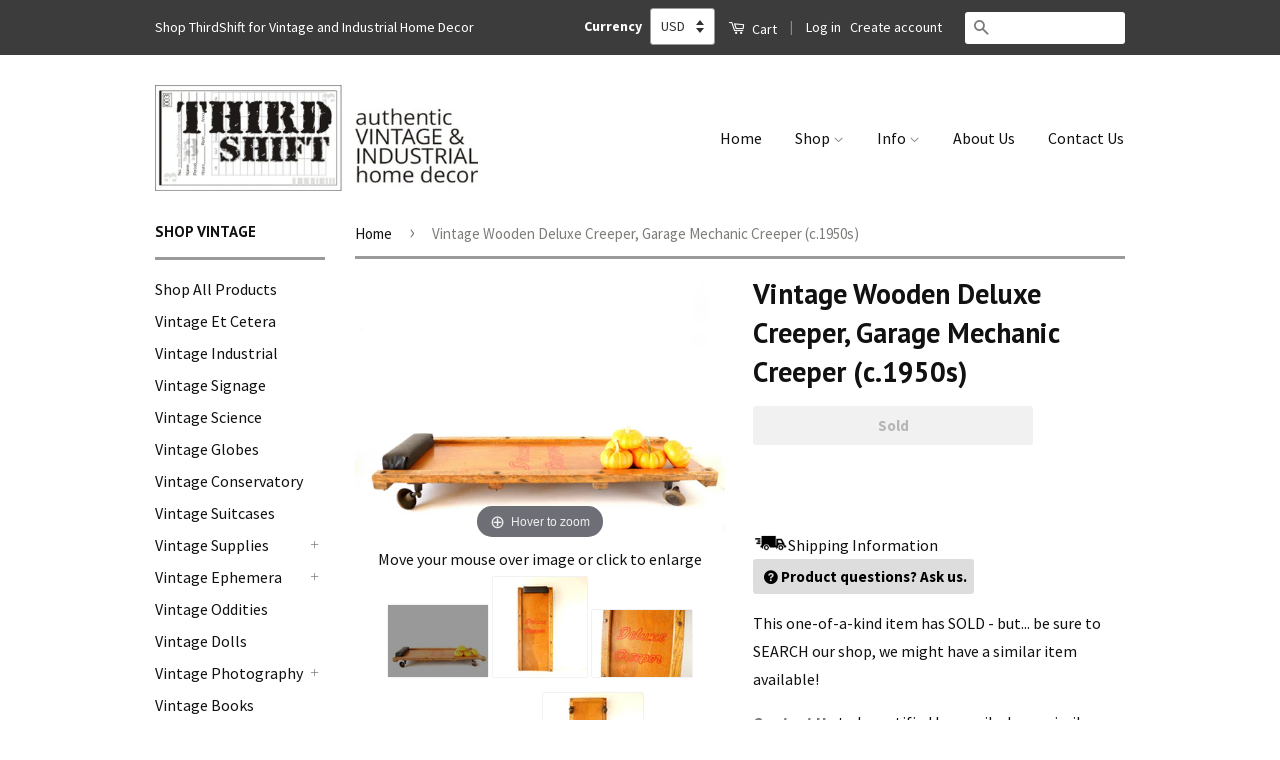

--- FILE ---
content_type: text/html; charset=utf-8
request_url: https://www.thirdshiftvintage.com/products/vintage-wooden-deluxe-creeper-garage-mechanic-creeper-c-1950s-industrial-decor-man-cave-plant-stand-coffee-table
body_size: 34655
content:
<!doctype html>
<!--[if lt IE 7]><html class="no-js lt-ie9 lt-ie8 lt-ie7" lang="en"> <![endif]-->
<!--[if IE 7]><html class="no-js lt-ie9 lt-ie8" lang="en"> <![endif]-->
<!--[if IE 8]><html class="no-js lt-ie9" lang="en"> <![endif]-->
<!--[if IE 9 ]><html class="ie9 no-js"> <![endif]-->
<!--[if (gt IE 9)|!(IE)]><!--> <html class="no-js"> <!--<![endif]-->
<head>
  <!-- Basic page needs ================================================== -->
  <meta charset="utf-8">
  <meta http-equiv="X-UA-Compatible" content="IE=edge,chrome=1">
  <meta name="viewport" content="width=device-width, minimum-scale=1.0, maximum-scale=1.0, user-scalable=no">
  

  
  <link rel="shortcut icon" href="//www.thirdshiftvintage.com/cdn/shop/t/27/assets/favicon.png?v=120196427002349038581496970472" type="image/png" />
  

  <!-- Title and description ================================================== -->
  <title>
    Vintage Wooden Deluxe Creeper, Garage Mechanic Creeper (c.1950s) &ndash; ThirdShiftVintage.com
  </title>

  
  <meta name="description" content="Sure, we know it&#39;s an old wooden creeper used by mechanics to work on their cars, but it can be so many other things, too! Place the creeper in your living room and use it as a plant stand - makes it easy to move your plants into the sunshine. Add table legs to the bottom of the creeper and you have a unique coffee tab">
  

  <!-- Social Meta Tags ================================================== -->
  

  <meta property="og:type" content="product">
  <meta property="og:title" content="Vintage Wooden Deluxe Creeper, Garage Mechanic Creeper (c.1950s)">
  <meta property="og:url" content="https://www.thirdshiftvintage.com/products/vintage-wooden-deluxe-creeper-garage-mechanic-creeper-c-1950s-industrial-decor-man-cave-plant-stand-coffee-table">
  
  <meta property="og:image" content="http://www.thirdshiftvintage.com/cdn/shop/products/il_fullxfull.505722968_85g3_grande.jpeg?v=1566060654">
  <meta property="og:image:secure_url" content="https://www.thirdshiftvintage.com/cdn/shop/products/il_fullxfull.505722968_85g3_grande.jpeg?v=1566060654">
  
  <meta property="og:image" content="http://www.thirdshiftvintage.com/cdn/shop/products/il_fullxfull.505770169_6ohz_grande.jpeg?v=1566060654">
  <meta property="og:image:secure_url" content="https://www.thirdshiftvintage.com/cdn/shop/products/il_fullxfull.505770169_6ohz_grande.jpeg?v=1566060654">
  
  <meta property="og:image" content="http://www.thirdshiftvintage.com/cdn/shop/products/il_fullxfull.505713208_tvnj_grande.jpeg?v=1566060654">
  <meta property="og:image:secure_url" content="https://www.thirdshiftvintage.com/cdn/shop/products/il_fullxfull.505713208_tvnj_grande.jpeg?v=1566060654">
  
  <meta property="og:price:amount" content="48.00">
  <meta property="og:price:currency" content="USD">



  <meta property="og:description" content="Sure, we know it&#39;s an old wooden creeper used by mechanics to work on their cars, but it can be so many other things, too! Place the creeper in your living room and use it as a plant stand - makes it easy to move your plants into the sunshine. Add table legs to the bottom of the creeper and you have a unique coffee tab">


<meta property="og:site_name" content="ThirdShiftVintage.com">




  <meta name="twitter:card" content="summary">


  <meta name="twitter:site" content="@ThirdShift3">


  <meta name="twitter:title" content="Vintage Wooden Deluxe Creeper, Garage Mechanic Creeper (c.1950s)">
  <meta name="twitter:description" content="Sure, we know it&#39;s an old wooden creeper used by mechanics to work on their cars, but it can be so many other things, too!
Place the creeper in your living room and use it as a plant stand - makes it ">
  <meta name="twitter:image" content="https://www.thirdshiftvintage.com/cdn/shop/products/il_fullxfull.505722968_85g3_large.jpeg?v=1566060654">
  <meta name="twitter:image:width" content="480">
  <meta name="twitter:image:height" content="480">



  <!-- Helpers ================================================== -->
  <link rel="canonical" href="https://www.thirdshiftvintage.com/products/vintage-wooden-deluxe-creeper-garage-mechanic-creeper-c-1950s-industrial-decor-man-cave-plant-stand-coffee-table">
  <meta name="viewport" content="width=device-width,initial-scale=1">
  <meta name="theme-color" content="#7c7d79">

  

  <!-- CSS ================================================== -->
  <link href="//www.thirdshiftvintage.com/cdn/shop/t/27/assets/timber.scss.css?v=49587612084605828191723819897" rel="stylesheet" type="text/css" media="all" />
  <link href="//www.thirdshiftvintage.com/cdn/shop/t/27/assets/theme.scss.css?v=95646651884662464801723819897" rel="stylesheet" type="text/css" media="all" />

  
  
  
  <link href="//fonts.googleapis.com/css?family=Source+Sans+Pro:400,700" rel="stylesheet" type="text/css" media="all" />


  
    
    
    <link href="//fonts.googleapis.com/css?family=PT+Sans:700" rel="stylesheet" type="text/css" media="all" />
  



  <!-- Header hook for plugins ================================================== -->
  <script>window.performance && window.performance.mark && window.performance.mark('shopify.content_for_header.start');</script><meta name="google-site-verification" content="odtUsdgnKNBGYviFq_e2fvudgJAjRD3dbnqImvzfxh8">
<meta name="google-site-verification" content="JSEZ0uSE92rMzb7WgbRX2JtyxU-Im8hHC4GyB1R4hGc">
<meta id="shopify-digital-wallet" name="shopify-digital-wallet" content="/10355433/digital_wallets/dialog">
<meta name="shopify-checkout-api-token" content="9be19c8e45055897187539e677ba7be6">
<meta id="in-context-paypal-metadata" data-shop-id="10355433" data-venmo-supported="false" data-environment="production" data-locale="en_US" data-paypal-v4="true" data-currency="USD">
<link rel="alternate" type="application/json+oembed" href="https://www.thirdshiftvintage.com/products/vintage-wooden-deluxe-creeper-garage-mechanic-creeper-c-1950s-industrial-decor-man-cave-plant-stand-coffee-table.oembed">
<script async="async" src="/checkouts/internal/preloads.js?locale=en-US"></script>
<link rel="preconnect" href="https://shop.app" crossorigin="anonymous">
<script async="async" src="https://shop.app/checkouts/internal/preloads.js?locale=en-US&shop_id=10355433" crossorigin="anonymous"></script>
<script id="apple-pay-shop-capabilities" type="application/json">{"shopId":10355433,"countryCode":"US","currencyCode":"USD","merchantCapabilities":["supports3DS"],"merchantId":"gid:\/\/shopify\/Shop\/10355433","merchantName":"ThirdShiftVintage.com","requiredBillingContactFields":["postalAddress","email"],"requiredShippingContactFields":["postalAddress","email"],"shippingType":"shipping","supportedNetworks":["visa","masterCard","amex","discover","elo","jcb"],"total":{"type":"pending","label":"ThirdShiftVintage.com","amount":"1.00"},"shopifyPaymentsEnabled":true,"supportsSubscriptions":true}</script>
<script id="shopify-features" type="application/json">{"accessToken":"9be19c8e45055897187539e677ba7be6","betas":["rich-media-storefront-analytics"],"domain":"www.thirdshiftvintage.com","predictiveSearch":true,"shopId":10355433,"locale":"en"}</script>
<script>var Shopify = Shopify || {};
Shopify.shop = "thirdshift.myshopify.com";
Shopify.locale = "en";
Shopify.currency = {"active":"USD","rate":"1.0"};
Shopify.country = "US";
Shopify.theme = {"name":"ThirdShift Vintage Classic","id":170359698,"schema_name":null,"schema_version":null,"theme_store_id":null,"role":"main"};
Shopify.theme.handle = "null";
Shopify.theme.style = {"id":null,"handle":null};
Shopify.cdnHost = "www.thirdshiftvintage.com/cdn";
Shopify.routes = Shopify.routes || {};
Shopify.routes.root = "/";</script>
<script type="module">!function(o){(o.Shopify=o.Shopify||{}).modules=!0}(window);</script>
<script>!function(o){function n(){var o=[];function n(){o.push(Array.prototype.slice.apply(arguments))}return n.q=o,n}var t=o.Shopify=o.Shopify||{};t.loadFeatures=n(),t.autoloadFeatures=n()}(window);</script>
<script>
  window.ShopifyPay = window.ShopifyPay || {};
  window.ShopifyPay.apiHost = "shop.app\/pay";
  window.ShopifyPay.redirectState = null;
</script>
<script id="shop-js-analytics" type="application/json">{"pageType":"product"}</script>
<script defer="defer" async type="module" src="//www.thirdshiftvintage.com/cdn/shopifycloud/shop-js/modules/v2/client.init-shop-cart-sync_BT-GjEfc.en.esm.js"></script>
<script defer="defer" async type="module" src="//www.thirdshiftvintage.com/cdn/shopifycloud/shop-js/modules/v2/chunk.common_D58fp_Oc.esm.js"></script>
<script defer="defer" async type="module" src="//www.thirdshiftvintage.com/cdn/shopifycloud/shop-js/modules/v2/chunk.modal_xMitdFEc.esm.js"></script>
<script type="module">
  await import("//www.thirdshiftvintage.com/cdn/shopifycloud/shop-js/modules/v2/client.init-shop-cart-sync_BT-GjEfc.en.esm.js");
await import("//www.thirdshiftvintage.com/cdn/shopifycloud/shop-js/modules/v2/chunk.common_D58fp_Oc.esm.js");
await import("//www.thirdshiftvintage.com/cdn/shopifycloud/shop-js/modules/v2/chunk.modal_xMitdFEc.esm.js");

  window.Shopify.SignInWithShop?.initShopCartSync?.({"fedCMEnabled":true,"windoidEnabled":true});

</script>
<script>
  window.Shopify = window.Shopify || {};
  if (!window.Shopify.featureAssets) window.Shopify.featureAssets = {};
  window.Shopify.featureAssets['shop-js'] = {"shop-cart-sync":["modules/v2/client.shop-cart-sync_DZOKe7Ll.en.esm.js","modules/v2/chunk.common_D58fp_Oc.esm.js","modules/v2/chunk.modal_xMitdFEc.esm.js"],"init-fed-cm":["modules/v2/client.init-fed-cm_B6oLuCjv.en.esm.js","modules/v2/chunk.common_D58fp_Oc.esm.js","modules/v2/chunk.modal_xMitdFEc.esm.js"],"shop-cash-offers":["modules/v2/client.shop-cash-offers_D2sdYoxE.en.esm.js","modules/v2/chunk.common_D58fp_Oc.esm.js","modules/v2/chunk.modal_xMitdFEc.esm.js"],"shop-login-button":["modules/v2/client.shop-login-button_QeVjl5Y3.en.esm.js","modules/v2/chunk.common_D58fp_Oc.esm.js","modules/v2/chunk.modal_xMitdFEc.esm.js"],"pay-button":["modules/v2/client.pay-button_DXTOsIq6.en.esm.js","modules/v2/chunk.common_D58fp_Oc.esm.js","modules/v2/chunk.modal_xMitdFEc.esm.js"],"shop-button":["modules/v2/client.shop-button_DQZHx9pm.en.esm.js","modules/v2/chunk.common_D58fp_Oc.esm.js","modules/v2/chunk.modal_xMitdFEc.esm.js"],"avatar":["modules/v2/client.avatar_BTnouDA3.en.esm.js"],"init-windoid":["modules/v2/client.init-windoid_CR1B-cfM.en.esm.js","modules/v2/chunk.common_D58fp_Oc.esm.js","modules/v2/chunk.modal_xMitdFEc.esm.js"],"init-shop-for-new-customer-accounts":["modules/v2/client.init-shop-for-new-customer-accounts_C_vY_xzh.en.esm.js","modules/v2/client.shop-login-button_QeVjl5Y3.en.esm.js","modules/v2/chunk.common_D58fp_Oc.esm.js","modules/v2/chunk.modal_xMitdFEc.esm.js"],"init-shop-email-lookup-coordinator":["modules/v2/client.init-shop-email-lookup-coordinator_BI7n9ZSv.en.esm.js","modules/v2/chunk.common_D58fp_Oc.esm.js","modules/v2/chunk.modal_xMitdFEc.esm.js"],"init-shop-cart-sync":["modules/v2/client.init-shop-cart-sync_BT-GjEfc.en.esm.js","modules/v2/chunk.common_D58fp_Oc.esm.js","modules/v2/chunk.modal_xMitdFEc.esm.js"],"shop-toast-manager":["modules/v2/client.shop-toast-manager_DiYdP3xc.en.esm.js","modules/v2/chunk.common_D58fp_Oc.esm.js","modules/v2/chunk.modal_xMitdFEc.esm.js"],"init-customer-accounts":["modules/v2/client.init-customer-accounts_D9ZNqS-Q.en.esm.js","modules/v2/client.shop-login-button_QeVjl5Y3.en.esm.js","modules/v2/chunk.common_D58fp_Oc.esm.js","modules/v2/chunk.modal_xMitdFEc.esm.js"],"init-customer-accounts-sign-up":["modules/v2/client.init-customer-accounts-sign-up_iGw4briv.en.esm.js","modules/v2/client.shop-login-button_QeVjl5Y3.en.esm.js","modules/v2/chunk.common_D58fp_Oc.esm.js","modules/v2/chunk.modal_xMitdFEc.esm.js"],"shop-follow-button":["modules/v2/client.shop-follow-button_CqMgW2wH.en.esm.js","modules/v2/chunk.common_D58fp_Oc.esm.js","modules/v2/chunk.modal_xMitdFEc.esm.js"],"checkout-modal":["modules/v2/client.checkout-modal_xHeaAweL.en.esm.js","modules/v2/chunk.common_D58fp_Oc.esm.js","modules/v2/chunk.modal_xMitdFEc.esm.js"],"shop-login":["modules/v2/client.shop-login_D91U-Q7h.en.esm.js","modules/v2/chunk.common_D58fp_Oc.esm.js","modules/v2/chunk.modal_xMitdFEc.esm.js"],"lead-capture":["modules/v2/client.lead-capture_BJmE1dJe.en.esm.js","modules/v2/chunk.common_D58fp_Oc.esm.js","modules/v2/chunk.modal_xMitdFEc.esm.js"],"payment-terms":["modules/v2/client.payment-terms_Ci9AEqFq.en.esm.js","modules/v2/chunk.common_D58fp_Oc.esm.js","modules/v2/chunk.modal_xMitdFEc.esm.js"]};
</script>
<script>(function() {
  var isLoaded = false;
  function asyncLoad() {
    if (isLoaded) return;
    isLoaded = true;
    var urls = ["https:\/\/cdn-stamped-io.azureedge.net\/files\/shopify.v2.min.js?shop=thirdshift.myshopify.com","https:\/\/chimpstatic.com\/mcjs-connected\/js\/users\/0aee818bb0bd949b1fdc81781\/2d79af2ebcdf6b77ebafee882.js?shop=thirdshift.myshopify.com"];
    for (var i = 0; i < urls.length; i++) {
      var s = document.createElement('script');
      s.type = 'text/javascript';
      s.async = true;
      s.src = urls[i];
      var x = document.getElementsByTagName('script')[0];
      x.parentNode.insertBefore(s, x);
    }
  };
  if(window.attachEvent) {
    window.attachEvent('onload', asyncLoad);
  } else {
    window.addEventListener('load', asyncLoad, false);
  }
})();</script>
<script id="__st">var __st={"a":10355433,"offset":-21600,"reqid":"f63599e4-2460-4d62-8e32-37c9155e0901-1769032922","pageurl":"www.thirdshiftvintage.com\/products\/vintage-wooden-deluxe-creeper-garage-mechanic-creeper-c-1950s-industrial-decor-man-cave-plant-stand-coffee-table","u":"6f41a1a4614e","p":"product","rtyp":"product","rid":5584801605};</script>
<script>window.ShopifyPaypalV4VisibilityTracking = true;</script>
<script id="captcha-bootstrap">!function(){'use strict';const t='contact',e='account',n='new_comment',o=[[t,t],['blogs',n],['comments',n],[t,'customer']],c=[[e,'customer_login'],[e,'guest_login'],[e,'recover_customer_password'],[e,'create_customer']],r=t=>t.map((([t,e])=>`form[action*='/${t}']:not([data-nocaptcha='true']) input[name='form_type'][value='${e}']`)).join(','),a=t=>()=>t?[...document.querySelectorAll(t)].map((t=>t.form)):[];function s(){const t=[...o],e=r(t);return a(e)}const i='password',u='form_key',d=['recaptcha-v3-token','g-recaptcha-response','h-captcha-response',i],f=()=>{try{return window.sessionStorage}catch{return}},m='__shopify_v',_=t=>t.elements[u];function p(t,e,n=!1){try{const o=window.sessionStorage,c=JSON.parse(o.getItem(e)),{data:r}=function(t){const{data:e,action:n}=t;return t[m]||n?{data:e,action:n}:{data:t,action:n}}(c);for(const[e,n]of Object.entries(r))t.elements[e]&&(t.elements[e].value=n);n&&o.removeItem(e)}catch(o){console.error('form repopulation failed',{error:o})}}const l='form_type',E='cptcha';function T(t){t.dataset[E]=!0}const w=window,h=w.document,L='Shopify',v='ce_forms',y='captcha';let A=!1;((t,e)=>{const n=(g='f06e6c50-85a8-45c8-87d0-21a2b65856fe',I='https://cdn.shopify.com/shopifycloud/storefront-forms-hcaptcha/ce_storefront_forms_captcha_hcaptcha.v1.5.2.iife.js',D={infoText:'Protected by hCaptcha',privacyText:'Privacy',termsText:'Terms'},(t,e,n)=>{const o=w[L][v],c=o.bindForm;if(c)return c(t,g,e,D).then(n);var r;o.q.push([[t,g,e,D],n]),r=I,A||(h.body.append(Object.assign(h.createElement('script'),{id:'captcha-provider',async:!0,src:r})),A=!0)});var g,I,D;w[L]=w[L]||{},w[L][v]=w[L][v]||{},w[L][v].q=[],w[L][y]=w[L][y]||{},w[L][y].protect=function(t,e){n(t,void 0,e),T(t)},Object.freeze(w[L][y]),function(t,e,n,w,h,L){const[v,y,A,g]=function(t,e,n){const i=e?o:[],u=t?c:[],d=[...i,...u],f=r(d),m=r(i),_=r(d.filter((([t,e])=>n.includes(e))));return[a(f),a(m),a(_),s()]}(w,h,L),I=t=>{const e=t.target;return e instanceof HTMLFormElement?e:e&&e.form},D=t=>v().includes(t);t.addEventListener('submit',(t=>{const e=I(t);if(!e)return;const n=D(e)&&!e.dataset.hcaptchaBound&&!e.dataset.recaptchaBound,o=_(e),c=g().includes(e)&&(!o||!o.value);(n||c)&&t.preventDefault(),c&&!n&&(function(t){try{if(!f())return;!function(t){const e=f();if(!e)return;const n=_(t);if(!n)return;const o=n.value;o&&e.removeItem(o)}(t);const e=Array.from(Array(32),(()=>Math.random().toString(36)[2])).join('');!function(t,e){_(t)||t.append(Object.assign(document.createElement('input'),{type:'hidden',name:u})),t.elements[u].value=e}(t,e),function(t,e){const n=f();if(!n)return;const o=[...t.querySelectorAll(`input[type='${i}']`)].map((({name:t})=>t)),c=[...d,...o],r={};for(const[a,s]of new FormData(t).entries())c.includes(a)||(r[a]=s);n.setItem(e,JSON.stringify({[m]:1,action:t.action,data:r}))}(t,e)}catch(e){console.error('failed to persist form',e)}}(e),e.submit())}));const S=(t,e)=>{t&&!t.dataset[E]&&(n(t,e.some((e=>e===t))),T(t))};for(const o of['focusin','change'])t.addEventListener(o,(t=>{const e=I(t);D(e)&&S(e,y())}));const B=e.get('form_key'),M=e.get(l),P=B&&M;t.addEventListener('DOMContentLoaded',(()=>{const t=y();if(P)for(const e of t)e.elements[l].value===M&&p(e,B);[...new Set([...A(),...v().filter((t=>'true'===t.dataset.shopifyCaptcha))])].forEach((e=>S(e,t)))}))}(h,new URLSearchParams(w.location.search),n,t,e,['guest_login'])})(!0,!0)}();</script>
<script integrity="sha256-4kQ18oKyAcykRKYeNunJcIwy7WH5gtpwJnB7kiuLZ1E=" data-source-attribution="shopify.loadfeatures" defer="defer" src="//www.thirdshiftvintage.com/cdn/shopifycloud/storefront/assets/storefront/load_feature-a0a9edcb.js" crossorigin="anonymous"></script>
<script crossorigin="anonymous" defer="defer" src="//www.thirdshiftvintage.com/cdn/shopifycloud/storefront/assets/shopify_pay/storefront-65b4c6d7.js?v=20250812"></script>
<script data-source-attribution="shopify.dynamic_checkout.dynamic.init">var Shopify=Shopify||{};Shopify.PaymentButton=Shopify.PaymentButton||{isStorefrontPortableWallets:!0,init:function(){window.Shopify.PaymentButton.init=function(){};var t=document.createElement("script");t.src="https://www.thirdshiftvintage.com/cdn/shopifycloud/portable-wallets/latest/portable-wallets.en.js",t.type="module",document.head.appendChild(t)}};
</script>
<script data-source-attribution="shopify.dynamic_checkout.buyer_consent">
  function portableWalletsHideBuyerConsent(e){var t=document.getElementById("shopify-buyer-consent"),n=document.getElementById("shopify-subscription-policy-button");t&&n&&(t.classList.add("hidden"),t.setAttribute("aria-hidden","true"),n.removeEventListener("click",e))}function portableWalletsShowBuyerConsent(e){var t=document.getElementById("shopify-buyer-consent"),n=document.getElementById("shopify-subscription-policy-button");t&&n&&(t.classList.remove("hidden"),t.removeAttribute("aria-hidden"),n.addEventListener("click",e))}window.Shopify?.PaymentButton&&(window.Shopify.PaymentButton.hideBuyerConsent=portableWalletsHideBuyerConsent,window.Shopify.PaymentButton.showBuyerConsent=portableWalletsShowBuyerConsent);
</script>
<script data-source-attribution="shopify.dynamic_checkout.cart.bootstrap">document.addEventListener("DOMContentLoaded",(function(){function t(){return document.querySelector("shopify-accelerated-checkout-cart, shopify-accelerated-checkout")}if(t())Shopify.PaymentButton.init();else{new MutationObserver((function(e,n){t()&&(Shopify.PaymentButton.init(),n.disconnect())})).observe(document.body,{childList:!0,subtree:!0})}}));
</script>
<link id="shopify-accelerated-checkout-styles" rel="stylesheet" media="screen" href="https://www.thirdshiftvintage.com/cdn/shopifycloud/portable-wallets/latest/accelerated-checkout-backwards-compat.css" crossorigin="anonymous">
<style id="shopify-accelerated-checkout-cart">
        #shopify-buyer-consent {
  margin-top: 1em;
  display: inline-block;
  width: 100%;
}

#shopify-buyer-consent.hidden {
  display: none;
}

#shopify-subscription-policy-button {
  background: none;
  border: none;
  padding: 0;
  text-decoration: underline;
  font-size: inherit;
  cursor: pointer;
}

#shopify-subscription-policy-button::before {
  box-shadow: none;
}

      </style>

<script>window.performance && window.performance.mark && window.performance.mark('shopify.content_for_header.end');</script>

  

<!--[if lt IE 9]>
<script src="//cdnjs.cloudflare.com/ajax/libs/html5shiv/3.7.2/html5shiv.min.js" type="text/javascript"></script>
<script src="//www.thirdshiftvintage.com/cdn/shop/t/27/assets/respond.min.js?v=52248677837542619231496970479" type="text/javascript"></script>
<link href="//www.thirdshiftvintage.com/cdn/shop/t/27/assets/respond-proxy.html" id="respond-proxy" rel="respond-proxy" />
<link href="//www.thirdshiftvintage.com/search?q=4ecc72217e82bcd7a05c51d969e7a109" id="respond-redirect" rel="respond-redirect" />
<script src="//www.thirdshiftvintage.com/search?q=4ecc72217e82bcd7a05c51d969e7a109" type="text/javascript"></script>
<![endif]-->



  <script src="//ajax.googleapis.com/ajax/libs/jquery/1.11.0/jquery.min.js" type="text/javascript"></script>
  <script src="//www.thirdshiftvintage.com/cdn/shop/t/27/assets/modernizr.min.js?v=26620055551102246001496970478" type="text/javascript"></script>

  
  
  <meta name="google-site-verification" content="odtUsdgnKNBGYviFq_e2fvudgJAjRD3dbnqImvzfxh8" />
 <meta name="msvalidate.01" content="925A72D3E536EADC30F7DF4A9ED0A838" />
  <meta name="google-site-verification" content="JSEZ0uSE92rMzb7WgbRX2JtyxU-Im8hHC4GyB1R4hGc" />

  
    
    <script src="//www.thirdshiftvintage.com/cdn/shop/t/27/assets/magiczoomplus.js?v=71157791244854491411496970477" type="text/javascript"></script>
    <script src="//www.thirdshiftvintage.com/cdn/shop/t/27/assets/magiczoomplus.sirv.js?v=29523756230569085291496970477" type="text/javascript"></script>
    <link href="//www.thirdshiftvintage.com/cdn/shop/t/27/assets/magiczoomplus.css?v=63423397694775669961496970476" rel="stylesheet" type="text/css" media="all" />
    <link href="//www.thirdshiftvintage.com/cdn/shop/t/27/assets/magiczoomplus.additional.css?v=45208366884752688821496970476" rel="stylesheet" type="text/css" media="all" />
    <script type="text/javascript">
    mzOptions = {
		'zoomWidth':'auto',
		'zoomHeight':'auto',
		'zoomPosition':'right',
		'zoomDistance':15,
		'selectorTrigger':'click',
		'transitionEffect':true,
		'lazyZoom':false,
		'rightClick':true,
		'zoomMode':'zoom',
		'zoomOn':'hover',
		'upscale':true,
		'smoothing':true,
		'variableZoom':false,
		'zoomCaption':'off',
		'expand':'window',
		'expandZoomMode':'zoom',
		'expandZoomOn':'click',
		'expandCaption':true,
		'closeOnClickOutside':true,
		'hint':'once',
		'textHoverZoomHint':'Hover to zoom',
		'textClickZoomHint':'Click to zoom',
		'textExpandHint':'Click to expand',
		'textBtnClose':'Close',
		'textBtnNext':'Next',
		'textBtnPrev':'Previous'
    }
    mzMobileOptions = {
		'zoomMode':'zoom',
		'textHoverZoomHint':'Touch to zoom',
		'textClickZoomHint':'Double tap to zoom',
		'textExpandHint':'Tap to expand'
    }
    </script>
    



<script type="application/ld+json">
{
"@context":"http://schema.org",
"@type":"Organization",
"name":"ThirdShift Vintage",
"url":"https://www.ThirdShiftVintage.com",
"logo":"https://cdn.shopify.com/s/files/1/1035/5433/files/ThirdShiftTimecardLogo.JPG?2905067210159173750",
"sameAs":["https://www.facebook.com/ThirdShift3", 
"https://www.pinterest.com/ThirdShift3",
"https://www.instagram.com/ThirdShift3",
"https://www.twitter.com/ThirdShift3",
"https://plus.google.com/+ThirdShiftVintage",
"https://thirdshift3.tumblr.com/",
"https://www.youtube.com/c/ThirdShiftVintage"]
}
  </script>

  
  <script>
  (function(i,s,o,g,r,a,m){i['GoogleAnalyticsObject']=r;i[r]=i[r]||function(){
  (i[r].q=i[r].q||[]).push(arguments)},i[r].l=1*new Date();a=s.createElement(o),
  m=s.getElementsByTagName(o)[0];a.async=1;a.src=g;m.parentNode.insertBefore(a,m)
  })(window,document,'script','https://www.google-analytics.com/analytics.js','ga');

  ga('create', 'UA-76160247-1', 'auto');
  ga('send', 'pageview');

</script>
  

  

    <script async src="https://cdn-stamped-io.azureedge.net/files/shopify.v2.min.js?shop=thirdshift.myshopify.com"></script>


  
<!-- Hotjar Tracking Code for https://www.thirdshiftvintage.com -->
<script>
    (function(h,o,t,j,a,r){
        h.hj=h.hj||function(){(h.hj.q=h.hj.q||[]).push(arguments)};
        h._hjSettings={hjid:511722,hjsv:5};
        a=o.getElementsByTagName('head')[0];
        r=o.createElement('script');r.async=1;
        r.src=t+h._hjSettings.hjid+j+h._hjSettings.hjsv;
        a.appendChild(r);
    })(window,document,'//static.hotjar.com/c/hotjar-','.js?sv=');
</script>
  

<link href="https://monorail-edge.shopifysvc.com" rel="dns-prefetch">
<script>(function(){if ("sendBeacon" in navigator && "performance" in window) {try {var session_token_from_headers = performance.getEntriesByType('navigation')[0].serverTiming.find(x => x.name == '_s').description;} catch {var session_token_from_headers = undefined;}var session_cookie_matches = document.cookie.match(/_shopify_s=([^;]*)/);var session_token_from_cookie = session_cookie_matches && session_cookie_matches.length === 2 ? session_cookie_matches[1] : "";var session_token = session_token_from_headers || session_token_from_cookie || "";function handle_abandonment_event(e) {var entries = performance.getEntries().filter(function(entry) {return /monorail-edge.shopifysvc.com/.test(entry.name);});if (!window.abandonment_tracked && entries.length === 0) {window.abandonment_tracked = true;var currentMs = Date.now();var navigation_start = performance.timing.navigationStart;var payload = {shop_id: 10355433,url: window.location.href,navigation_start,duration: currentMs - navigation_start,session_token,page_type: "product"};window.navigator.sendBeacon("https://monorail-edge.shopifysvc.com/v1/produce", JSON.stringify({schema_id: "online_store_buyer_site_abandonment/1.1",payload: payload,metadata: {event_created_at_ms: currentMs,event_sent_at_ms: currentMs}}));}}window.addEventListener('pagehide', handle_abandonment_event);}}());</script>
<script id="web-pixels-manager-setup">(function e(e,d,r,n,o){if(void 0===o&&(o={}),!Boolean(null===(a=null===(i=window.Shopify)||void 0===i?void 0:i.analytics)||void 0===a?void 0:a.replayQueue)){var i,a;window.Shopify=window.Shopify||{};var t=window.Shopify;t.analytics=t.analytics||{};var s=t.analytics;s.replayQueue=[],s.publish=function(e,d,r){return s.replayQueue.push([e,d,r]),!0};try{self.performance.mark("wpm:start")}catch(e){}var l=function(){var e={modern:/Edge?\/(1{2}[4-9]|1[2-9]\d|[2-9]\d{2}|\d{4,})\.\d+(\.\d+|)|Firefox\/(1{2}[4-9]|1[2-9]\d|[2-9]\d{2}|\d{4,})\.\d+(\.\d+|)|Chrom(ium|e)\/(9{2}|\d{3,})\.\d+(\.\d+|)|(Maci|X1{2}).+ Version\/(15\.\d+|(1[6-9]|[2-9]\d|\d{3,})\.\d+)([,.]\d+|)( \(\w+\)|)( Mobile\/\w+|) Safari\/|Chrome.+OPR\/(9{2}|\d{3,})\.\d+\.\d+|(CPU[ +]OS|iPhone[ +]OS|CPU[ +]iPhone|CPU IPhone OS|CPU iPad OS)[ +]+(15[._]\d+|(1[6-9]|[2-9]\d|\d{3,})[._]\d+)([._]\d+|)|Android:?[ /-](13[3-9]|1[4-9]\d|[2-9]\d{2}|\d{4,})(\.\d+|)(\.\d+|)|Android.+Firefox\/(13[5-9]|1[4-9]\d|[2-9]\d{2}|\d{4,})\.\d+(\.\d+|)|Android.+Chrom(ium|e)\/(13[3-9]|1[4-9]\d|[2-9]\d{2}|\d{4,})\.\d+(\.\d+|)|SamsungBrowser\/([2-9]\d|\d{3,})\.\d+/,legacy:/Edge?\/(1[6-9]|[2-9]\d|\d{3,})\.\d+(\.\d+|)|Firefox\/(5[4-9]|[6-9]\d|\d{3,})\.\d+(\.\d+|)|Chrom(ium|e)\/(5[1-9]|[6-9]\d|\d{3,})\.\d+(\.\d+|)([\d.]+$|.*Safari\/(?![\d.]+ Edge\/[\d.]+$))|(Maci|X1{2}).+ Version\/(10\.\d+|(1[1-9]|[2-9]\d|\d{3,})\.\d+)([,.]\d+|)( \(\w+\)|)( Mobile\/\w+|) Safari\/|Chrome.+OPR\/(3[89]|[4-9]\d|\d{3,})\.\d+\.\d+|(CPU[ +]OS|iPhone[ +]OS|CPU[ +]iPhone|CPU IPhone OS|CPU iPad OS)[ +]+(10[._]\d+|(1[1-9]|[2-9]\d|\d{3,})[._]\d+)([._]\d+|)|Android:?[ /-](13[3-9]|1[4-9]\d|[2-9]\d{2}|\d{4,})(\.\d+|)(\.\d+|)|Mobile Safari.+OPR\/([89]\d|\d{3,})\.\d+\.\d+|Android.+Firefox\/(13[5-9]|1[4-9]\d|[2-9]\d{2}|\d{4,})\.\d+(\.\d+|)|Android.+Chrom(ium|e)\/(13[3-9]|1[4-9]\d|[2-9]\d{2}|\d{4,})\.\d+(\.\d+|)|Android.+(UC? ?Browser|UCWEB|U3)[ /]?(15\.([5-9]|\d{2,})|(1[6-9]|[2-9]\d|\d{3,})\.\d+)\.\d+|SamsungBrowser\/(5\.\d+|([6-9]|\d{2,})\.\d+)|Android.+MQ{2}Browser\/(14(\.(9|\d{2,})|)|(1[5-9]|[2-9]\d|\d{3,})(\.\d+|))(\.\d+|)|K[Aa][Ii]OS\/(3\.\d+|([4-9]|\d{2,})\.\d+)(\.\d+|)/},d=e.modern,r=e.legacy,n=navigator.userAgent;return n.match(d)?"modern":n.match(r)?"legacy":"unknown"}(),u="modern"===l?"modern":"legacy",c=(null!=n?n:{modern:"",legacy:""})[u],f=function(e){return[e.baseUrl,"/wpm","/b",e.hashVersion,"modern"===e.buildTarget?"m":"l",".js"].join("")}({baseUrl:d,hashVersion:r,buildTarget:u}),m=function(e){var d=e.version,r=e.bundleTarget,n=e.surface,o=e.pageUrl,i=e.monorailEndpoint;return{emit:function(e){var a=e.status,t=e.errorMsg,s=(new Date).getTime(),l=JSON.stringify({metadata:{event_sent_at_ms:s},events:[{schema_id:"web_pixels_manager_load/3.1",payload:{version:d,bundle_target:r,page_url:o,status:a,surface:n,error_msg:t},metadata:{event_created_at_ms:s}}]});if(!i)return console&&console.warn&&console.warn("[Web Pixels Manager] No Monorail endpoint provided, skipping logging."),!1;try{return self.navigator.sendBeacon.bind(self.navigator)(i,l)}catch(e){}var u=new XMLHttpRequest;try{return u.open("POST",i,!0),u.setRequestHeader("Content-Type","text/plain"),u.send(l),!0}catch(e){return console&&console.warn&&console.warn("[Web Pixels Manager] Got an unhandled error while logging to Monorail."),!1}}}}({version:r,bundleTarget:l,surface:e.surface,pageUrl:self.location.href,monorailEndpoint:e.monorailEndpoint});try{o.browserTarget=l,function(e){var d=e.src,r=e.async,n=void 0===r||r,o=e.onload,i=e.onerror,a=e.sri,t=e.scriptDataAttributes,s=void 0===t?{}:t,l=document.createElement("script"),u=document.querySelector("head"),c=document.querySelector("body");if(l.async=n,l.src=d,a&&(l.integrity=a,l.crossOrigin="anonymous"),s)for(var f in s)if(Object.prototype.hasOwnProperty.call(s,f))try{l.dataset[f]=s[f]}catch(e){}if(o&&l.addEventListener("load",o),i&&l.addEventListener("error",i),u)u.appendChild(l);else{if(!c)throw new Error("Did not find a head or body element to append the script");c.appendChild(l)}}({src:f,async:!0,onload:function(){if(!function(){var e,d;return Boolean(null===(d=null===(e=window.Shopify)||void 0===e?void 0:e.analytics)||void 0===d?void 0:d.initialized)}()){var d=window.webPixelsManager.init(e)||void 0;if(d){var r=window.Shopify.analytics;r.replayQueue.forEach((function(e){var r=e[0],n=e[1],o=e[2];d.publishCustomEvent(r,n,o)})),r.replayQueue=[],r.publish=d.publishCustomEvent,r.visitor=d.visitor,r.initialized=!0}}},onerror:function(){return m.emit({status:"failed",errorMsg:"".concat(f," has failed to load")})},sri:function(e){var d=/^sha384-[A-Za-z0-9+/=]+$/;return"string"==typeof e&&d.test(e)}(c)?c:"",scriptDataAttributes:o}),m.emit({status:"loading"})}catch(e){m.emit({status:"failed",errorMsg:(null==e?void 0:e.message)||"Unknown error"})}}})({shopId: 10355433,storefrontBaseUrl: "https://www.thirdshiftvintage.com",extensionsBaseUrl: "https://extensions.shopifycdn.com/cdn/shopifycloud/web-pixels-manager",monorailEndpoint: "https://monorail-edge.shopifysvc.com/unstable/produce_batch",surface: "storefront-renderer",enabledBetaFlags: ["2dca8a86"],webPixelsConfigList: [{"id":"471826657","configuration":"{\"config\":\"{\\\"pixel_id\\\":\\\"G-5T2TH2VDZS\\\",\\\"gtag_events\\\":[{\\\"type\\\":\\\"begin_checkout\\\",\\\"action_label\\\":\\\"G-5T2TH2VDZS\\\"},{\\\"type\\\":\\\"search\\\",\\\"action_label\\\":\\\"G-5T2TH2VDZS\\\"},{\\\"type\\\":\\\"view_item\\\",\\\"action_label\\\":[\\\"G-5T2TH2VDZS\\\",\\\"MC-0N3DGNRNWX\\\"]},{\\\"type\\\":\\\"purchase\\\",\\\"action_label\\\":[\\\"G-5T2TH2VDZS\\\",\\\"MC-0N3DGNRNWX\\\"]},{\\\"type\\\":\\\"page_view\\\",\\\"action_label\\\":[\\\"G-5T2TH2VDZS\\\",\\\"MC-0N3DGNRNWX\\\"]},{\\\"type\\\":\\\"add_payment_info\\\",\\\"action_label\\\":\\\"G-5T2TH2VDZS\\\"},{\\\"type\\\":\\\"add_to_cart\\\",\\\"action_label\\\":\\\"G-5T2TH2VDZS\\\"}],\\\"enable_monitoring_mode\\\":false}\"}","eventPayloadVersion":"v1","runtimeContext":"OPEN","scriptVersion":"b2a88bafab3e21179ed38636efcd8a93","type":"APP","apiClientId":1780363,"privacyPurposes":[],"dataSharingAdjustments":{"protectedCustomerApprovalScopes":["read_customer_address","read_customer_email","read_customer_name","read_customer_personal_data","read_customer_phone"]}},{"id":"208863457","configuration":"{\"pixel_id\":\"370619823325555\",\"pixel_type\":\"facebook_pixel\",\"metaapp_system_user_token\":\"-\"}","eventPayloadVersion":"v1","runtimeContext":"OPEN","scriptVersion":"ca16bc87fe92b6042fbaa3acc2fbdaa6","type":"APP","apiClientId":2329312,"privacyPurposes":["ANALYTICS","MARKETING","SALE_OF_DATA"],"dataSharingAdjustments":{"protectedCustomerApprovalScopes":["read_customer_address","read_customer_email","read_customer_name","read_customer_personal_data","read_customer_phone"]}},{"id":"63963361","configuration":"{\"tagID\":\"2613613035255\"}","eventPayloadVersion":"v1","runtimeContext":"STRICT","scriptVersion":"18031546ee651571ed29edbe71a3550b","type":"APP","apiClientId":3009811,"privacyPurposes":["ANALYTICS","MARKETING","SALE_OF_DATA"],"dataSharingAdjustments":{"protectedCustomerApprovalScopes":["read_customer_address","read_customer_email","read_customer_name","read_customer_personal_data","read_customer_phone"]}},{"id":"68419809","eventPayloadVersion":"v1","runtimeContext":"LAX","scriptVersion":"1","type":"CUSTOM","privacyPurposes":["ANALYTICS"],"name":"Google Analytics tag (migrated)"},{"id":"shopify-app-pixel","configuration":"{}","eventPayloadVersion":"v1","runtimeContext":"STRICT","scriptVersion":"0450","apiClientId":"shopify-pixel","type":"APP","privacyPurposes":["ANALYTICS","MARKETING"]},{"id":"shopify-custom-pixel","eventPayloadVersion":"v1","runtimeContext":"LAX","scriptVersion":"0450","apiClientId":"shopify-pixel","type":"CUSTOM","privacyPurposes":["ANALYTICS","MARKETING"]}],isMerchantRequest: false,initData: {"shop":{"name":"ThirdShiftVintage.com","paymentSettings":{"currencyCode":"USD"},"myshopifyDomain":"thirdshift.myshopify.com","countryCode":"US","storefrontUrl":"https:\/\/www.thirdshiftvintage.com"},"customer":null,"cart":null,"checkout":null,"productVariants":[{"price":{"amount":48.0,"currencyCode":"USD"},"product":{"title":"Vintage Wooden Deluxe Creeper, Garage Mechanic Creeper (c.1950s)","vendor":"ThirdShift","id":"5584801605","untranslatedTitle":"Vintage Wooden Deluxe Creeper, Garage Mechanic Creeper (c.1950s)","url":"\/products\/vintage-wooden-deluxe-creeper-garage-mechanic-creeper-c-1950s-industrial-decor-man-cave-plant-stand-coffee-table","type":""},"id":"17630347909","image":{"src":"\/\/www.thirdshiftvintage.com\/cdn\/shop\/products\/il_fullxfull.505722968_85g3.jpeg?v=1566060654"},"sku":"10.9.0","title":"Default Title","untranslatedTitle":"Default Title"}],"purchasingCompany":null},},"https://www.thirdshiftvintage.com/cdn","fcfee988w5aeb613cpc8e4bc33m6693e112",{"modern":"","legacy":""},{"shopId":"10355433","storefrontBaseUrl":"https:\/\/www.thirdshiftvintage.com","extensionBaseUrl":"https:\/\/extensions.shopifycdn.com\/cdn\/shopifycloud\/web-pixels-manager","surface":"storefront-renderer","enabledBetaFlags":"[\"2dca8a86\"]","isMerchantRequest":"false","hashVersion":"fcfee988w5aeb613cpc8e4bc33m6693e112","publish":"custom","events":"[[\"page_viewed\",{}],[\"product_viewed\",{\"productVariant\":{\"price\":{\"amount\":48.0,\"currencyCode\":\"USD\"},\"product\":{\"title\":\"Vintage Wooden Deluxe Creeper, Garage Mechanic Creeper (c.1950s)\",\"vendor\":\"ThirdShift\",\"id\":\"5584801605\",\"untranslatedTitle\":\"Vintage Wooden Deluxe Creeper, Garage Mechanic Creeper (c.1950s)\",\"url\":\"\/products\/vintage-wooden-deluxe-creeper-garage-mechanic-creeper-c-1950s-industrial-decor-man-cave-plant-stand-coffee-table\",\"type\":\"\"},\"id\":\"17630347909\",\"image\":{\"src\":\"\/\/www.thirdshiftvintage.com\/cdn\/shop\/products\/il_fullxfull.505722968_85g3.jpeg?v=1566060654\"},\"sku\":\"10.9.0\",\"title\":\"Default Title\",\"untranslatedTitle\":\"Default Title\"}}]]"});</script><script>
  window.ShopifyAnalytics = window.ShopifyAnalytics || {};
  window.ShopifyAnalytics.meta = window.ShopifyAnalytics.meta || {};
  window.ShopifyAnalytics.meta.currency = 'USD';
  var meta = {"product":{"id":5584801605,"gid":"gid:\/\/shopify\/Product\/5584801605","vendor":"ThirdShift","type":"","handle":"vintage-wooden-deluxe-creeper-garage-mechanic-creeper-c-1950s-industrial-decor-man-cave-plant-stand-coffee-table","variants":[{"id":17630347909,"price":4800,"name":"Vintage Wooden Deluxe Creeper, Garage Mechanic Creeper (c.1950s)","public_title":null,"sku":"10.9.0"}],"remote":false},"page":{"pageType":"product","resourceType":"product","resourceId":5584801605,"requestId":"f63599e4-2460-4d62-8e32-37c9155e0901-1769032922"}};
  for (var attr in meta) {
    window.ShopifyAnalytics.meta[attr] = meta[attr];
  }
</script>
<script class="analytics">
  (function () {
    var customDocumentWrite = function(content) {
      var jquery = null;

      if (window.jQuery) {
        jquery = window.jQuery;
      } else if (window.Checkout && window.Checkout.$) {
        jquery = window.Checkout.$;
      }

      if (jquery) {
        jquery('body').append(content);
      }
    };

    var hasLoggedConversion = function(token) {
      if (token) {
        return document.cookie.indexOf('loggedConversion=' + token) !== -1;
      }
      return false;
    }

    var setCookieIfConversion = function(token) {
      if (token) {
        var twoMonthsFromNow = new Date(Date.now());
        twoMonthsFromNow.setMonth(twoMonthsFromNow.getMonth() + 2);

        document.cookie = 'loggedConversion=' + token + '; expires=' + twoMonthsFromNow;
      }
    }

    var trekkie = window.ShopifyAnalytics.lib = window.trekkie = window.trekkie || [];
    if (trekkie.integrations) {
      return;
    }
    trekkie.methods = [
      'identify',
      'page',
      'ready',
      'track',
      'trackForm',
      'trackLink'
    ];
    trekkie.factory = function(method) {
      return function() {
        var args = Array.prototype.slice.call(arguments);
        args.unshift(method);
        trekkie.push(args);
        return trekkie;
      };
    };
    for (var i = 0; i < trekkie.methods.length; i++) {
      var key = trekkie.methods[i];
      trekkie[key] = trekkie.factory(key);
    }
    trekkie.load = function(config) {
      trekkie.config = config || {};
      trekkie.config.initialDocumentCookie = document.cookie;
      var first = document.getElementsByTagName('script')[0];
      var script = document.createElement('script');
      script.type = 'text/javascript';
      script.onerror = function(e) {
        var scriptFallback = document.createElement('script');
        scriptFallback.type = 'text/javascript';
        scriptFallback.onerror = function(error) {
                var Monorail = {
      produce: function produce(monorailDomain, schemaId, payload) {
        var currentMs = new Date().getTime();
        var event = {
          schema_id: schemaId,
          payload: payload,
          metadata: {
            event_created_at_ms: currentMs,
            event_sent_at_ms: currentMs
          }
        };
        return Monorail.sendRequest("https://" + monorailDomain + "/v1/produce", JSON.stringify(event));
      },
      sendRequest: function sendRequest(endpointUrl, payload) {
        // Try the sendBeacon API
        if (window && window.navigator && typeof window.navigator.sendBeacon === 'function' && typeof window.Blob === 'function' && !Monorail.isIos12()) {
          var blobData = new window.Blob([payload], {
            type: 'text/plain'
          });

          if (window.navigator.sendBeacon(endpointUrl, blobData)) {
            return true;
          } // sendBeacon was not successful

        } // XHR beacon

        var xhr = new XMLHttpRequest();

        try {
          xhr.open('POST', endpointUrl);
          xhr.setRequestHeader('Content-Type', 'text/plain');
          xhr.send(payload);
        } catch (e) {
          console.log(e);
        }

        return false;
      },
      isIos12: function isIos12() {
        return window.navigator.userAgent.lastIndexOf('iPhone; CPU iPhone OS 12_') !== -1 || window.navigator.userAgent.lastIndexOf('iPad; CPU OS 12_') !== -1;
      }
    };
    Monorail.produce('monorail-edge.shopifysvc.com',
      'trekkie_storefront_load_errors/1.1',
      {shop_id: 10355433,
      theme_id: 170359698,
      app_name: "storefront",
      context_url: window.location.href,
      source_url: "//www.thirdshiftvintage.com/cdn/s/trekkie.storefront.cd680fe47e6c39ca5d5df5f0a32d569bc48c0f27.min.js"});

        };
        scriptFallback.async = true;
        scriptFallback.src = '//www.thirdshiftvintage.com/cdn/s/trekkie.storefront.cd680fe47e6c39ca5d5df5f0a32d569bc48c0f27.min.js';
        first.parentNode.insertBefore(scriptFallback, first);
      };
      script.async = true;
      script.src = '//www.thirdshiftvintage.com/cdn/s/trekkie.storefront.cd680fe47e6c39ca5d5df5f0a32d569bc48c0f27.min.js';
      first.parentNode.insertBefore(script, first);
    };
    trekkie.load(
      {"Trekkie":{"appName":"storefront","development":false,"defaultAttributes":{"shopId":10355433,"isMerchantRequest":null,"themeId":170359698,"themeCityHash":"7258432913696144382","contentLanguage":"en","currency":"USD","eventMetadataId":"1ab0540b-9c68-4280-958e-f66441826a63"},"isServerSideCookieWritingEnabled":true,"monorailRegion":"shop_domain","enabledBetaFlags":["65f19447"]},"Session Attribution":{},"S2S":{"facebookCapiEnabled":true,"source":"trekkie-storefront-renderer","apiClientId":580111}}
    );

    var loaded = false;
    trekkie.ready(function() {
      if (loaded) return;
      loaded = true;

      window.ShopifyAnalytics.lib = window.trekkie;

      var originalDocumentWrite = document.write;
      document.write = customDocumentWrite;
      try { window.ShopifyAnalytics.merchantGoogleAnalytics.call(this); } catch(error) {};
      document.write = originalDocumentWrite;

      window.ShopifyAnalytics.lib.page(null,{"pageType":"product","resourceType":"product","resourceId":5584801605,"requestId":"f63599e4-2460-4d62-8e32-37c9155e0901-1769032922","shopifyEmitted":true});

      var match = window.location.pathname.match(/checkouts\/(.+)\/(thank_you|post_purchase)/)
      var token = match? match[1]: undefined;
      if (!hasLoggedConversion(token)) {
        setCookieIfConversion(token);
        window.ShopifyAnalytics.lib.track("Viewed Product",{"currency":"USD","variantId":17630347909,"productId":5584801605,"productGid":"gid:\/\/shopify\/Product\/5584801605","name":"Vintage Wooden Deluxe Creeper, Garage Mechanic Creeper (c.1950s)","price":"48.00","sku":"10.9.0","brand":"ThirdShift","variant":null,"category":"","nonInteraction":true,"remote":false},undefined,undefined,{"shopifyEmitted":true});
      window.ShopifyAnalytics.lib.track("monorail:\/\/trekkie_storefront_viewed_product\/1.1",{"currency":"USD","variantId":17630347909,"productId":5584801605,"productGid":"gid:\/\/shopify\/Product\/5584801605","name":"Vintage Wooden Deluxe Creeper, Garage Mechanic Creeper (c.1950s)","price":"48.00","sku":"10.9.0","brand":"ThirdShift","variant":null,"category":"","nonInteraction":true,"remote":false,"referer":"https:\/\/www.thirdshiftvintage.com\/products\/vintage-wooden-deluxe-creeper-garage-mechanic-creeper-c-1950s-industrial-decor-man-cave-plant-stand-coffee-table"});
      }
    });


        var eventsListenerScript = document.createElement('script');
        eventsListenerScript.async = true;
        eventsListenerScript.src = "//www.thirdshiftvintage.com/cdn/shopifycloud/storefront/assets/shop_events_listener-3da45d37.js";
        document.getElementsByTagName('head')[0].appendChild(eventsListenerScript);

})();</script>
  <script>
  if (!window.ga || (window.ga && typeof window.ga !== 'function')) {
    window.ga = function ga() {
      (window.ga.q = window.ga.q || []).push(arguments);
      if (window.Shopify && window.Shopify.analytics && typeof window.Shopify.analytics.publish === 'function') {
        window.Shopify.analytics.publish("ga_stub_called", {}, {sendTo: "google_osp_migration"});
      }
      console.error("Shopify's Google Analytics stub called with:", Array.from(arguments), "\nSee https://help.shopify.com/manual/promoting-marketing/pixels/pixel-migration#google for more information.");
    };
    if (window.Shopify && window.Shopify.analytics && typeof window.Shopify.analytics.publish === 'function') {
      window.Shopify.analytics.publish("ga_stub_initialized", {}, {sendTo: "google_osp_migration"});
    }
  }
</script>
<script
  defer
  src="https://www.thirdshiftvintage.com/cdn/shopifycloud/perf-kit/shopify-perf-kit-3.0.4.min.js"
  data-application="storefront-renderer"
  data-shop-id="10355433"
  data-render-region="gcp-us-central1"
  data-page-type="product"
  data-theme-instance-id="170359698"
  data-theme-name=""
  data-theme-version=""
  data-monorail-region="shop_domain"
  data-resource-timing-sampling-rate="10"
  data-shs="true"
  data-shs-beacon="true"
  data-shs-export-with-fetch="true"
  data-shs-logs-sample-rate="1"
  data-shs-beacon-endpoint="https://www.thirdshiftvintage.com/api/collect"
></script>
</head>

<body id="vintage-wooden-deluxe-creeper-garage-mechanic-creeper-c-1950s" class="template-product" >


  

<div class="header-bar">
  <div class="wrapper medium-down--hide">
    <div class="large--display-table">     
      <div class="header-bar__left large--display-table-cell">        
        
          <div class="header-bar__module header-bar__message">           
            Shop ThirdShift for Vintage and Industrial Home Decor
          </div>
                
      </div>        
      <div class="header-bar__right large--display-table-cell">              
       
        <div class="cur-pick"><label class="currency-picker__wrapper">
  <span class="currency-picker__label">Currency</span>
  <select class="currency-picker" name="currencies" style="display: inline; width: auto; vertical-align: inherit;">
  
  
  <option value="USD" selected="selected">USD</option>
  
    
  
    
    <option value="CAD">CAD</option>
    
  
    
    <option value="GBP">GBP</option>
    
  
    
    <option value="EUR">EUR</option>
    
  
    
    <option value="AUD">AUD</option>
    
  
    
    <option value="ILS">ILS</option>
    
  
    
    <option value="INR">INR</option>
    
  
    
    <option value="JPY">JPY</option>
    
  
    
    <option value="SGD">SGD</option>
    
  
    
    <option value="CHF">CHF</option>
    
  
    
    <option value="MYR">MYR</option>
    
  
    
    <option value="CNY">CNY</option>
    
  
    
    <option value="NZD">NZD</option>
    
  
    
    <option value="HUF">HUF</option>
    
  
    
    <option value="AED">AED</option>
    
  
    
    <option value="HKD">HKD</option>
    
  
    
    <option value="MXN">MXN</option>
    
  
    
    <option value="ZAR">ZAR</option>
    
  
    
    <option value="PHP">PHP</option>
    
  
    
    <option value="SEK">SEK</option>
    
  
    
    <option value="IDR">IDR</option>
    
  
    
    <option value="NOK">NOK</option>
    
  
    
    <option value="RUB">RUB</option>
    
  
  </select>
</label></div>
        
        <div class="header-bar__module">           
          <a href="/cart" class="cart-toggle custom-cart-toggle">
            <span class="icon icon-cart header-bar__cart-icon" aria-hidden="true"></span>
            Cart
            <span class="cart-count header-bar__cart-count hidden-count">0</span>
          </a>          
        </div> 
             
        
          <span class="header-bar__sep" aria-hidden="true">|</span>
          <ul class="header-bar__module header-bar__module--list">
            
              <li>
                <a href="/account/login" id="customer_login_link">Log in</a>
              </li>
              <li>
                <a href="/account/register" id="customer_register_link">Create account</a>
              </li>
            
          </ul>
                   
        
          <div class="header-bar__module header-bar__search">
            


  <form action="/search" method="get" class="header-bar__search-form clearfix" role="search">

    <input type="search" name="q" value="" aria-label="Search our store" class="header-bar__search-input">
    <button type="submit" class="btn icon-fallback-text header-bar__search-submit">
      <span class="icon icon-search" aria-hidden="true"></span>
      <span class="fallback-text">Search</span>
    </button>
  </form>


          </div>
            
      </div>             
    </div>  
  </div>
     
  <div class="wrapper large--hide">
    <button type="button" class="mobile-nav-trigger" id="MobileNavTrigger">
      <span class="icon icon-hamburger" aria-hidden="true"></span>
      Menu
    </button>
     <div class="cur-pick1"><label class="currency-picker__wrapper">
  <span class="currency-picker__label">Currency</span>
  <select class="currency-picker" name="currencies" style="display: inline; width: auto; vertical-align: inherit;">
  
  
  <option value="USD" selected="selected">USD</option>
  
    
  
    
    <option value="CAD">CAD</option>
    
  
    
    <option value="GBP">GBP</option>
    
  
    
    <option value="EUR">EUR</option>
    
  
    
    <option value="AUD">AUD</option>
    
  
    
    <option value="ILS">ILS</option>
    
  
    
    <option value="INR">INR</option>
    
  
    
    <option value="JPY">JPY</option>
    
  
    
    <option value="SGD">SGD</option>
    
  
    
    <option value="CHF">CHF</option>
    
  
    
    <option value="MYR">MYR</option>
    
  
    
    <option value="CNY">CNY</option>
    
  
    
    <option value="NZD">NZD</option>
    
  
    
    <option value="HUF">HUF</option>
    
  
    
    <option value="AED">AED</option>
    
  
    
    <option value="HKD">HKD</option>
    
  
    
    <option value="MXN">MXN</option>
    
  
    
    <option value="ZAR">ZAR</option>
    
  
    
    <option value="PHP">PHP</option>
    
  
    
    <option value="SEK">SEK</option>
    
  
    
    <option value="IDR">IDR</option>
    
  
    
    <option value="NOK">NOK</option>
    
  
    
    <option value="RUB">RUB</option>
    
  
  </select>
</label></div>
    <a href="/cart" class="cart-toggle mobile-cart-toggle">
      <span class="icon icon-cart header-bar__cart-icon" aria-hidden="true"></span>
      Cart <span class="cart-count hidden-count">0</span>
    </a>
  </div>
  <ul id="MobileNav" class="mobile-nav large--hide">
  
  
  
  <li class="mobile-nav__link" aria-haspopup="true">
    
      <a href="/" class="mobile-nav">
        Home
      </a>
    
  </li>
  
  
  <li class="mobile-nav__link" aria-haspopup="true">
    
      <a href="/collections" class="mobile-nav__sublist-trigger">
        Shop
        <span class="icon-fallback-text mobile-nav__sublist-expand">
  <span class="icon icon-plus" aria-hidden="true"></span>
  <span class="fallback-text">+</span>
</span>
<span class="icon-fallback-text mobile-nav__sublist-contract">
  <span class="icon icon-minus" aria-hidden="true"></span>
  <span class="fallback-text">-</span>
</span>
      </a>
      <ul class="mobile-nav__sublist">  
        
          <li class="mobile-nav__sublist-link">
            <a href="/collections/all">Shop All Products</a>
          </li>
        
          <li class="mobile-nav__sublist-link">
            <a href="/collections/vintage-home-decor">Vintage Et Cetera</a>
          </li>
        
          <li class="mobile-nav__sublist-link">
            <a href="/collections/vintage-industrial">Vintage Industrial</a>
          </li>
        
          <li class="mobile-nav__sublist-link">
            <a href="/collections/vintage-signage-letters-and-numbers">Vintage Signage</a>
          </li>
        
          <li class="mobile-nav__sublist-link">
            <a href="/collections/vintage-science">Vintage Science</a>
          </li>
        
          <li class="mobile-nav__sublist-link">
            <a href="/collections/vintage-globes">Vintage Globes</a>
          </li>
        
          <li class="mobile-nav__sublist-link">
            <a href="/collections/vintage-conservatory">Vintage Conservatory</a>
          </li>
        
          <li class="mobile-nav__sublist-link">
            <a href="/collections/vintage-suitcases">Vintage Suitcases</a>
          </li>
        
          <li class="mobile-nav__sublist-link">
            <a href="/collections/vintage-supplies">Vintage Supplies</a>
          </li>
        
          <li class="mobile-nav__sublist-link">
            <a href="/collections/vintage-ephemera">Vintage Ephemera</a>
          </li>
        
          <li class="mobile-nav__sublist-link">
            <a href="/collections/vintage-oddities">Vintage Oddities</a>
          </li>
        
          <li class="mobile-nav__sublist-link">
            <a href="/collections/vintage-dolls-mannequins">Vintage Dolls</a>
          </li>
        
          <li class="mobile-nav__sublist-link">
            <a href="/collections/vintage-photography">Vintage Photography</a>
          </li>
        
          <li class="mobile-nav__sublist-link">
            <a href="/collections/vintage-books">Vintage Books</a>
          </li>
        
          <li class="mobile-nav__sublist-link">
            <a href="/collections/vintage-games">Vintage Games</a>
          </li>
        
          <li class="mobile-nav__sublist-link">
            <a href="/collections/vintage-holiday">Vintage Holiday</a>
          </li>
        
      </ul>
    
  </li>
  
  
  <li class="mobile-nav__link" aria-haspopup="true">
    
      <a href="/pages/faq" class="mobile-nav__sublist-trigger">
        Info
        <span class="icon-fallback-text mobile-nav__sublist-expand">
  <span class="icon icon-plus" aria-hidden="true"></span>
  <span class="fallback-text">+</span>
</span>
<span class="icon-fallback-text mobile-nav__sublist-contract">
  <span class="icon icon-minus" aria-hidden="true"></span>
  <span class="fallback-text">-</span>
</span>
      </a>
      <ul class="mobile-nav__sublist">  
        
          <li class="mobile-nav__sublist-link">
            <a href="/pages/thirdshift-in-the-media">In The Media</a>
          </li>
        
          <li class="mobile-nav__sublist-link">
            <a href="/pages/testimonials">Customer Reviews</a>
          </li>
        
          <li class="mobile-nav__sublist-link">
            <a href="https://www.thirdshift3.com/">Our Blog</a>
          </li>
        
          <li class="mobile-nav__sublist-link">
            <a href="/pages/faq">FAQs</a>
          </li>
        
          <li class="mobile-nav__sublist-link">
            <a href="/pages/shipping-information">Shipping Information</a>
          </li>
        
          <li class="mobile-nav__sublist-link">
            <a href="/pages/shop-policies">Return Policy</a>
          </li>
        
      </ul>
    
  </li>
  
  
  <li class="mobile-nav__link" aria-haspopup="true">
    
      <a href="/pages/about-us" class="mobile-nav">
        About Us
      </a>
    
  </li>
  
  
  <li class="mobile-nav__link" aria-haspopup="true">
    
      <a href="/pages/contact-us" class="mobile-nav">
        Contact Us
      </a>
    
  </li>
  
  
    
      
      
      
      
      
        <li class="mobile-nav__link" aria-haspopup="true">
  <a href="#" class="mobile-nav__sublist-trigger">
    Shop Vintage
    <span class="icon-fallback-text mobile-nav__sublist-expand">
  <span class="icon icon-plus" aria-hidden="true"></span>
  <span class="fallback-text">+</span>
</span>
<span class="icon-fallback-text mobile-nav__sublist-contract">
  <span class="icon icon-minus" aria-hidden="true"></span>
  <span class="fallback-text">-</span>
</span>
  </a>
  <ul class="mobile-nav__sublist">
  
    
      
      
        <li class="mobile-nav__sublist-link">
          <a href="/collections/all">Shop All Products</a>
        </li>
      
    
  
    
      
      
        <li class="mobile-nav__sublist-link">
          <a href="/collections/vintage-home-decor">Vintage Et Cetera</a>
        </li>
      
    
  
    
      
      
        <li class="mobile-nav__sublist-link">
          <a href="/collections/vintage-industrial">Vintage Industrial</a>
        </li>
      
    
  
    
      
      
        <li class="mobile-nav__sublist-link">
          <a href="/collections/vintage-signage-letters-and-numbers">Vintage Signage</a>
        </li>
      
    
  
    
      
      
        <li class="mobile-nav__sublist-link">
          <a href="/collections/vintage-science">Vintage Science</a>
        </li>
      
    
  
    
      
      
        <li class="mobile-nav__sublist-link">
          <a href="/collections/vintage-globes">Vintage Globes</a>
        </li>
      
    
  
    
      
      
        <li class="mobile-nav__sublist-link">
          <a href="/collections/vintage-conservatory">Vintage Conservatory</a>
        </li>
      
    
  
    
      
      
        <li class="mobile-nav__sublist-link">
          <a href="/collections/vintage-suitcases">Vintage Suitcases</a>
        </li>
      
    
  
    
      
      
        <li class="mobile-nav__sublist-link" aria-haspopup="true">
          <a href="/collections/vintage-supplies" class="mobile-nav__sublist-trigger">
            Vintage Supplies
            <span class="icon-fallback-text mobile-nav__sublist-expand">
  <span class="icon icon-plus" aria-hidden="true"></span>
  <span class="fallback-text">+</span>
</span>
<span class="icon-fallback-text mobile-nav__sublist-contract">
  <span class="icon icon-minus" aria-hidden="true"></span>
  <span class="fallback-text">-</span>
</span>
          </a>
          <ul class="mobile-nav__sublist">
            
              <li class="mobile-nav__sublist-link">
                <a href="/collections/vintage-sewing-supplies">Vintage Sewing Supplies</a>
              </li>
            
              <li class="mobile-nav__sublist-link">
                <a href="/collections/vintage-craft-supplies">Vintage Craft Supplies</a>
              </li>
            
              <li class="mobile-nav__sublist-link">
                <a href="/collections/vintage-odds-ends">Vintage Odds &amp; Ends</a>
              </li>
            
          </ul>
        </li>
      
    
  
    
      
      
        <li class="mobile-nav__sublist-link" aria-haspopup="true">
          <a href="/collections/vintage-ephemera" class="mobile-nav__sublist-trigger">
            Vintage Ephemera
            <span class="icon-fallback-text mobile-nav__sublist-expand">
  <span class="icon icon-plus" aria-hidden="true"></span>
  <span class="fallback-text">+</span>
</span>
<span class="icon-fallback-text mobile-nav__sublist-contract">
  <span class="icon icon-minus" aria-hidden="true"></span>
  <span class="fallback-text">-</span>
</span>
          </a>
          <ul class="mobile-nav__sublist">
            
              <li class="mobile-nav__sublist-link">
                <a href="/collections/advertisements">Vintage Ads</a>
              </li>
            
              <li class="mobile-nav__sublist-link">
                <a href="/collections/vintage-book-plates">Vintage Book Plates</a>
              </li>
            
              <li class="mobile-nav__sublist-link">
                <a href="/collections/vintage-flashcards">Vintage Flashcards</a>
              </li>
            
              <li class="mobile-nav__sublist-link">
                <a href="/collections/vintage-postcards">Vintage Postcards</a>
              </li>
            
              <li class="mobile-nav__sublist-link">
                <a href="/collections/vintage-receipts-checks">Vintage Receipts</a>
              </li>
            
              <li class="mobile-nav__sublist-link">
                <a href="/collections/vintage-trading-cards">Vintage Trading Cards</a>
              </li>
            
          </ul>
        </li>
      
    
  
    
      
      
        <li class="mobile-nav__sublist-link">
          <a href="/collections/vintage-oddities">Vintage Oddities</a>
        </li>
      
    
  
    
      
      
        <li class="mobile-nav__sublist-link">
          <a href="/collections/vintage-dolls-mannequins">Vintage Dolls</a>
        </li>
      
    
  
    
      
      
        <li class="mobile-nav__sublist-link" aria-haspopup="true">
          <a href="/collections/vintage-photography" class="mobile-nav__sublist-trigger">
            Vintage Photography
            <span class="icon-fallback-text mobile-nav__sublist-expand">
  <span class="icon icon-plus" aria-hidden="true"></span>
  <span class="fallback-text">+</span>
</span>
<span class="icon-fallback-text mobile-nav__sublist-contract">
  <span class="icon icon-minus" aria-hidden="true"></span>
  <span class="fallback-text">-</span>
</span>
          </a>
          <ul class="mobile-nav__sublist">
            
              <li class="mobile-nav__sublist-link">
                <a href="/collections/vintage-cameras">Vintage Cameras</a>
              </li>
            
              <li class="mobile-nav__sublist-link">
                <a href="/collections/vintage-photographs">Vintage Photographs</a>
              </li>
            
          </ul>
        </li>
      
    
  
    
      
      
        <li class="mobile-nav__sublist-link">
          <a href="/collections/vintage-books">Vintage Books</a>
        </li>
      
    
  
    
      
      
        <li class="mobile-nav__sublist-link">
          <a href="/collections/vintage-games">Vintage Games</a>
        </li>
      
    
  
    
      
      
        <li class="mobile-nav__sublist-link">
          <a href="/collections/vintage-holiday">Vintage Holiday</a>
        </li>
      
    
  
  </ul>
</li>


      
    
      
      
      
      
      
        <li class="mobile-nav__link" aria-haspopup="true">
  <a href="#" class="mobile-nav__sublist-trigger">
    Shop Supplies
    <span class="icon-fallback-text mobile-nav__sublist-expand">
  <span class="icon icon-plus" aria-hidden="true"></span>
  <span class="fallback-text">+</span>
</span>
<span class="icon-fallback-text mobile-nav__sublist-contract">
  <span class="icon icon-minus" aria-hidden="true"></span>
  <span class="fallback-text">-</span>
</span>
  </a>
  <ul class="mobile-nav__sublist">
  
    
      
      
        <li class="mobile-nav__sublist-link">
          <a href="/collections/diy-craft-supplies">DIY Craft Supplies</a>
        </li>
      
    
  
  </ul>
</li>


      
    
      
      
      
      
      
    
      
      
      
      
      
        <li class="mobile-nav__link" aria-haspopup="true">
  <a href="#" class="mobile-nav__sublist-trigger">
    Digital Downloads
    <span class="icon-fallback-text mobile-nav__sublist-expand">
  <span class="icon icon-plus" aria-hidden="true"></span>
  <span class="fallback-text">+</span>
</span>
<span class="icon-fallback-text mobile-nav__sublist-contract">
  <span class="icon icon-minus" aria-hidden="true"></span>
  <span class="fallback-text">-</span>
</span>
  </a>
  <ul class="mobile-nav__sublist">
  
    
      
      
        <li class="mobile-nav__sublist-link">
          <a href="/collections/digital-book-pages">Digital Book Pages</a>
        </li>
      
    
  
    
      
      
        <li class="mobile-nav__sublist-link">
          <a href="/collections/digital-vintage-postcards">Digital Postcards</a>
        </li>
      
    
  
    
      
      
        <li class="mobile-nav__sublist-link">
          <a href="/collections/digital-magazine-ads">Digital Magazine Ads</a>
        </li>
      
    
  
  </ul>
</li>


      
    
      
      
      
      
      
    
    
    
    
    
  
    
  

  
    
      <li class="mobile-nav__link">
        <a href="/account/login" id="customer_login_link">Log in</a>
      </li>
      <li class="mobile-nav__link">
        <a href="/account/register" id="customer_register_link">Create account</a>
      </li>
    
  
  
  <li class="mobile-nav__link">
    
      <div class="header-bar__module header-bar__search">
        


  <form action="/search" method="get" class="header-bar__search-form clearfix" role="search">

    <input type="search" name="q" value="" aria-label="Search our store" class="header-bar__search-input">
    <button type="submit" class="btn icon-fallback-text header-bar__search-submit">
      <span class="icon icon-search" aria-hidden="true"></span>
      <span class="fallback-text">Search</span>
    </button>
  </form>


      </div>
    
  </li>
  
</ul>
</div>


  <header class="site-header" role="banner">
    <div class="wrapper">

      <div class="grid--full large--display-table">
        <div class="grid__item large--one-third large--display-table-cell">
          
            <div class="h1 site-header__logo large--left" itemscope itemtype="http://schema.org/Organization">
              
              
              <a href="/" itemprop="url">
                <img src="//www.thirdshiftvintage.com/cdn/shop/t/27/assets/logo.png?v=12172993190030368591655242031" alt="ThirdShiftVintage.com" itemprop="logo">
              </a>
              
              
            </div>
          
          
          <p class="header-message large--hide">
            <small>Shop ThirdShift for Vintage and Industrial Home Decor</small>
          </p>
          
          </div>
        <div class="grid__item large--two-thirds large--display-table-cell medium-down--hide">
          
<ul class="site-nav" id="AccessibleNav">
  
    
    
    
      <li >
        <a href="/" class="site-nav__link">Home</a>
      </li>
    
  
    
    
    
      <li class="site-nav--has-dropdown" aria-haspopup="true">
        <a href="/collections" class="site-nav__link">
          Shop
          <span class="icon-fallback-text">
            <span class="icon icon-arrow-down" aria-hidden="true"></span>
          </span>
        </a>
        <ul class="site-nav__dropdown">
          
            <li>
              <a href="/collections/all" class="site-nav__link">Shop All Products</a>
            </li>
          
            <li>
              <a href="/collections/vintage-home-decor" class="site-nav__link">Vintage Et Cetera</a>
            </li>
          
            <li>
              <a href="/collections/vintage-industrial" class="site-nav__link">Vintage Industrial</a>
            </li>
          
            <li>
              <a href="/collections/vintage-signage-letters-and-numbers" class="site-nav__link">Vintage Signage</a>
            </li>
          
            <li>
              <a href="/collections/vintage-science" class="site-nav__link">Vintage Science</a>
            </li>
          
            <li>
              <a href="/collections/vintage-globes" class="site-nav__link">Vintage Globes</a>
            </li>
          
            <li>
              <a href="/collections/vintage-conservatory" class="site-nav__link">Vintage Conservatory</a>
            </li>
          
            <li>
              <a href="/collections/vintage-suitcases" class="site-nav__link">Vintage Suitcases</a>
            </li>
          
            <li>
              <a href="/collections/vintage-supplies" class="site-nav__link">Vintage Supplies</a>
            </li>
          
            <li>
              <a href="/collections/vintage-ephemera" class="site-nav__link">Vintage Ephemera</a>
            </li>
          
            <li>
              <a href="/collections/vintage-oddities" class="site-nav__link">Vintage Oddities</a>
            </li>
          
            <li>
              <a href="/collections/vintage-dolls-mannequins" class="site-nav__link">Vintage Dolls</a>
            </li>
          
            <li>
              <a href="/collections/vintage-photography" class="site-nav__link">Vintage Photography</a>
            </li>
          
            <li>
              <a href="/collections/vintage-books" class="site-nav__link">Vintage Books</a>
            </li>
          
            <li>
              <a href="/collections/vintage-games" class="site-nav__link">Vintage Games</a>
            </li>
          
            <li>
              <a href="/collections/vintage-holiday" class="site-nav__link">Vintage Holiday</a>
            </li>
          
        </ul>
      </li>
    
  
    
    
    
      <li class="site-nav--has-dropdown" aria-haspopup="true">
        <a href="/pages/faq" class="site-nav__link">
          Info
          <span class="icon-fallback-text">
            <span class="icon icon-arrow-down" aria-hidden="true"></span>
          </span>
        </a>
        <ul class="site-nav__dropdown">
          
            <li>
              <a href="/pages/thirdshift-in-the-media" class="site-nav__link">In The Media</a>
            </li>
          
            <li>
              <a href="/pages/testimonials" class="site-nav__link">Customer Reviews</a>
            </li>
          
            <li>
              <a href="https://www.thirdshift3.com/" class="site-nav__link">Our Blog</a>
            </li>
          
            <li>
              <a href="/pages/faq" class="site-nav__link">FAQs</a>
            </li>
          
            <li>
              <a href="/pages/shipping-information" class="site-nav__link">Shipping Information</a>
            </li>
          
            <li>
              <a href="/pages/shop-policies" class="site-nav__link">Return Policy</a>
            </li>
          
        </ul>
      </li>
    
  
    
    
    
      <li >
        <a href="/pages/about-us" class="site-nav__link">About Us</a>
      </li>
    
  
    
    
    
      <li >
        <a href="/pages/contact-us" class="site-nav__link">Contact Us</a>
      </li>
    
  
</ul>
          
          
        </div>
     
        
      </div>        
    </div>
  </header>

  <main class="wrapper main-content" role="main">
    <div class="grid">
      
        <div class="grid__item large--one-fifth medium-down--hide">
          





  
  
  
    <nav class="sidebar-module">
      <div class="section-header">
        <p class="section-header__title h4">Shop Vintage</p>
      </div>
      <ul class="sidebar-module__list">
        
          
  <li>
    <a href="/collections/all" class="">Shop All Products</a>
  </li>


        
          
  <li>
    <a href="/collections/vintage-home-decor" class="">Vintage Et Cetera</a>
  </li>


        
          
  <li>
    <a href="/collections/vintage-industrial" class="">Vintage Industrial</a>
  </li>


        
          
  <li>
    <a href="/collections/vintage-signage-letters-and-numbers" class="">Vintage Signage</a>
  </li>


        
          
  <li>
    <a href="/collections/vintage-science" class="">Vintage Science</a>
  </li>


        
          
  <li>
    <a href="/collections/vintage-globes" class="">Vintage Globes</a>
  </li>


        
          
  <li>
    <a href="/collections/vintage-conservatory" class="">Vintage Conservatory</a>
  </li>


        
          
  <li>
    <a href="/collections/vintage-suitcases" class="">Vintage Suitcases</a>
  </li>


        
          
  <li class="sidebar-sublist">
    <div class="sidebar-sublist__trigger-wrap">
      <a href="/collections/vintage-supplies" class="sidebar-sublist__has-dropdown ">
        Vintage Supplies
      </a>
      <button type="button" class="icon-fallback-text sidebar-sublist__expand">
        <span class="icon icon-plus" aria-hidden="true"></span>
        <span class="fallback-text">+</span>
      </button>
      <button type="button" class="icon-fallback-text sidebar-sublist__contract">
        <span class="icon icon-minus" aria-hidden="true"></span>
        <span class="fallback-text">-</span>
      </button>
    </div>
    <ul class="sidebar-sublist__content">
      
        <li>
          <a href="/collections/vintage-sewing-supplies" >Vintage Sewing Supplies</a>
        </li>
      
        <li>
          <a href="/collections/vintage-craft-supplies" >Vintage Craft Supplies</a>
        </li>
      
        <li>
          <a href="/collections/vintage-odds-ends" >Vintage Odds & Ends</a>
        </li>
      
    </ul>
  </li>


        
          
  <li class="sidebar-sublist">
    <div class="sidebar-sublist__trigger-wrap">
      <a href="/collections/vintage-ephemera" class="sidebar-sublist__has-dropdown ">
        Vintage Ephemera
      </a>
      <button type="button" class="icon-fallback-text sidebar-sublist__expand">
        <span class="icon icon-plus" aria-hidden="true"></span>
        <span class="fallback-text">+</span>
      </button>
      <button type="button" class="icon-fallback-text sidebar-sublist__contract">
        <span class="icon icon-minus" aria-hidden="true"></span>
        <span class="fallback-text">-</span>
      </button>
    </div>
    <ul class="sidebar-sublist__content">
      
        <li>
          <a href="/collections/advertisements" >Vintage Ads</a>
        </li>
      
        <li>
          <a href="/collections/vintage-book-plates" >Vintage Book Plates</a>
        </li>
      
        <li>
          <a href="/collections/vintage-flashcards" >Vintage Flashcards</a>
        </li>
      
        <li>
          <a href="/collections/vintage-postcards" >Vintage Postcards</a>
        </li>
      
        <li>
          <a href="/collections/vintage-receipts-checks" >Vintage Receipts</a>
        </li>
      
        <li>
          <a href="/collections/vintage-trading-cards" >Vintage Trading Cards</a>
        </li>
      
    </ul>
  </li>


        
          
  <li>
    <a href="/collections/vintage-oddities" class="">Vintage Oddities</a>
  </li>


        
          
  <li>
    <a href="/collections/vintage-dolls-mannequins" class="">Vintage Dolls</a>
  </li>


        
          
  <li class="sidebar-sublist">
    <div class="sidebar-sublist__trigger-wrap">
      <a href="/collections/vintage-photography" class="sidebar-sublist__has-dropdown ">
        Vintage Photography
      </a>
      <button type="button" class="icon-fallback-text sidebar-sublist__expand">
        <span class="icon icon-plus" aria-hidden="true"></span>
        <span class="fallback-text">+</span>
      </button>
      <button type="button" class="icon-fallback-text sidebar-sublist__contract">
        <span class="icon icon-minus" aria-hidden="true"></span>
        <span class="fallback-text">-</span>
      </button>
    </div>
    <ul class="sidebar-sublist__content">
      
        <li>
          <a href="/collections/vintage-cameras" >Vintage Cameras</a>
        </li>
      
        <li>
          <a href="/collections/vintage-photographs" >Vintage Photographs</a>
        </li>
      
    </ul>
  </li>


        
          
  <li>
    <a href="/collections/vintage-books" class="">Vintage Books</a>
  </li>


        
          
  <li>
    <a href="/collections/vintage-games" class="">Vintage Games</a>
  </li>


        
          
  <li>
    <a href="/collections/vintage-holiday" class="">Vintage Holiday</a>
  </li>


        
      </ul>
    </nav>
  

  
  
  
    <nav class="sidebar-module">
      <div class="section-header">
        <p class="section-header__title h4">Shop Supplies</p>
      </div>
      <ul class="sidebar-module__list">
        
          
  <li>
    <a href="/collections/diy-craft-supplies" class="">DIY Craft Supplies</a>
  </li>


        
      </ul>
    </nav>
  

  
  
  

  
  
  
    <nav class="sidebar-module">
      <div class="section-header">
        <p class="section-header__title h4">Digital Downloads</p>
      </div>
      <ul class="sidebar-module__list">
        
          
  <li>
    <a href="/collections/digital-book-pages" class="">Digital Book Pages</a>
  </li>


        
          
  <li>
    <a href="/collections/digital-vintage-postcards" class="">Digital Postcards</a>
  </li>


        
          
  <li>
    <a href="/collections/digital-magazine-ads" class="">Digital Magazine Ads</a>
  </li>


        
      </ul>
    </nav>
  

  
  
  










        </div>    
        <div class="grid__item large--four-fifths">
         
            <div itemscope itemtype="http://schema.org/Product">

  <meta itemprop="url" content="https://www.thirdshiftvintage.com/products/vintage-wooden-deluxe-creeper-garage-mechanic-creeper-c-1950s-industrial-decor-man-cave-plant-stand-coffee-table">
  <meta itemprop="image" content="//www.thirdshiftvintage.com/cdn/shop/products/il_fullxfull.505722968_85g3_grande.jpeg?v=1566060654">

  <div class="section-header section-header--breadcrumb">
    

<nav class="breadcrumb" role="navigation" aria-label="breadcrumbs">
  <a href="/" title="Back to the frontpage">Home</a>

  

    
    <span aria-hidden="true" class="breadcrumb__sep">&rsaquo;</span>
    <span>Vintage Wooden Deluxe Creeper, Garage Mechanic Creeper (c.1950s)</span>

  
</nav>


  </div>
  
  

  <div class="product-single">
    <div class="grid product-single__hero">
      <div class="grid__item large--one-half">
        <!-- START MAGICZOOMPLUS IMAGES --><div class="product-single__photos" >









<div class="MagicToolboxContainer">
    <a href="//www.thirdshiftvintage.com/cdn/shop/products/il_fullxfull.505722968_85g3.jpeg?v=1566060654" class="MagicZoomPlus" id="zoom5584801605" title="Vintage Wooden Deluxe Creeper, Garage Mechanic Creeper (c.1950s) - thirdshift"><img itemprop="image" src="//www.thirdshiftvintage.com/cdn/shop/products/il_fullxfull.505722968_85g3_large.jpeg?v=1566060654" alt="Vintage Wooden Deluxe Creeper, Garage Mechanic Creeper (c.1950s) - thirdshift" /></a>
    
    <div class="MagicToolboxMessage">Move your mouse over image or click to enlarge</div>
    
    
    <div class="MagicToolboxSelectorsContainer" >
        
        <a href="//www.thirdshiftvintage.com/cdn/shop/products/il_fullxfull.505722968_85g3.jpeg?v=1566060654" data-zoom-id="zoom5584801605" data-image="//www.thirdshiftvintage.com/cdn/shop/products/il_fullxfull.505722968_85g3_large.jpeg?v=1566060654" title="Vintage Wooden Deluxe Creeper, Garage Mechanic Creeper (c.1950s) - thirdshift"><img src="//www.thirdshiftvintage.com/cdn/shop/products/il_fullxfull.505722968_85g3_small.jpeg?v=1566060654" alt="Vintage Wooden Deluxe Creeper, Garage Mechanic Creeper (c.1950s) - thirdshift" /></a>
        
        <a href="//www.thirdshiftvintage.com/cdn/shop/products/il_fullxfull.505770169_6ohz.jpeg?v=1566060654" data-zoom-id="zoom5584801605" data-image="//www.thirdshiftvintage.com/cdn/shop/products/il_fullxfull.505770169_6ohz_large.jpeg?v=1566060654" title="Vintage Wooden Deluxe Creeper, Garage Mechanic Creeper (c.1950s) - thirdshift"><img src="//www.thirdshiftvintage.com/cdn/shop/products/il_fullxfull.505770169_6ohz_small.jpeg?v=1566060654" alt="Vintage Wooden Deluxe Creeper, Garage Mechanic Creeper (c.1950s) - thirdshift" /></a>
        
        <a href="//www.thirdshiftvintage.com/cdn/shop/products/il_fullxfull.505713208_tvnj.jpeg?v=1566060654" data-zoom-id="zoom5584801605" data-image="//www.thirdshiftvintage.com/cdn/shop/products/il_fullxfull.505713208_tvnj_large.jpeg?v=1566060654" title="Vintage Wooden Deluxe Creeper, Garage Mechanic Creeper (c.1950s) - thirdshift"><img src="//www.thirdshiftvintage.com/cdn/shop/products/il_fullxfull.505713208_tvnj_small.jpeg?v=1566060654" alt="Vintage Wooden Deluxe Creeper, Garage Mechanic Creeper (c.1950s) - thirdshift" /></a>
        
        <a href="//www.thirdshiftvintage.com/cdn/shop/products/il_fullxfull.505770147_jpvi.jpeg?v=1566060654" data-zoom-id="zoom5584801605" data-image="//www.thirdshiftvintage.com/cdn/shop/products/il_fullxfull.505770147_jpvi_large.jpeg?v=1566060654" title="Vintage Wooden Deluxe Creeper, Garage Mechanic Creeper (c.1950s) - thirdshift"><img src="//www.thirdshiftvintage.com/cdn/shop/products/il_fullxfull.505770147_jpvi_small.jpeg?v=1566060654" alt="Vintage Wooden Deluxe Creeper, Garage Mechanic Creeper (c.1950s) - thirdshift" /></a>
        
        <a href="//www.thirdshiftvintage.com/cdn/shop/products/il_fullxfull.505713218_bk7u.jpeg?v=1566060654" data-zoom-id="zoom5584801605" data-image="//www.thirdshiftvintage.com/cdn/shop/products/il_fullxfull.505713218_bk7u_large.jpeg?v=1566060654" title="Vintage Wooden Deluxe Creeper, Garage Mechanic Creeper (c.1950s) - thirdshift"><img src="//www.thirdshiftvintage.com/cdn/shop/products/il_fullxfull.505713218_bk7u_small.jpeg?v=1566060654" alt="Vintage Wooden Deluxe Creeper, Garage Mechanic Creeper (c.1950s) - thirdshift" /></a>
        
    </div>
    
</div>

<script>
var SirvID = '';
var SirvSpinsPath = 'products/{product-id}/{product-id}.spin';
var SirvProductID = 5584801605;
var SirvIconURL = '//www.thirdshiftvintage.com/cdn/shop/t/27/assets/SirvIcon.png?v=30783306643716141781496970479';
</script>
</div>
      </div>
      <div class="grid__item large--one-half">
        
        <h1 itemprop="name">Vintage Wooden Deluxe Creeper, Garage Mechanic Creeper (c.1950s)</h1>


        <div itemprop="offers" itemscope itemtype="http://schema.org/Offer">
          

          <meta itemprop="priceCurrency" content="USD">
          <link itemprop="availability" href="http://schema.org/OutOfStock">

          <form action="/cart/add" method="post" enctype="multipart/form-data" id="AddToCartForm">
            <select name="id" id="productSelect" class="product-single__variants">
              
              
              <option disabled="disabled">
                Default Title - Sold
              </option>
              
              
            </select>
            
            
            <div class="product-single__quantity is-hidden">
              <label for="Quantity" class="quantity-selector">Quantity</label>
              <input type="number" id="Quantity" name="quantity" value="1" min="1" class="quantity-selector">
            </div>


            <button type="submit" name="add" id="AddToCart" class="btn disabled" disabled >
              <span id="AddToCartText">Sold</span>
            </button>   
        
            
         
          </form>
<br/>
<br/>          
<style>
/* Tooltip container Added 8/13/17*/
.tooltip {
    position: relative;
    display: inline-block;
}

/* Tooltip text */
.tooltip .tooltiptext {
    top: -5px;
    left: 115%; 
    visibility: hidden;
    width: 155px;
    background-color: #ffffff;
    color: #000000;
    text-align: left;
  	padding: 10px;
  	border-radius: 6px;
    border-color: #000000;
    border-style: solid;
 
    /* Position the tooltip text */
    position: absolute;
    z-index: 1;  	
}

/* Show the tooltip text when you mouse over the tooltip container */
.tooltip:hover .tooltiptext {
    visibility: visible;
}

/* Tooltip arrow */  
.tooltip .tooltiptext::after {
    content: " ";
    position: absolute;
    top: 5%;
    right: 100%; /* To the left of the tooltip */
    margin-top: -5px;
    border-width: 10px;
    border-style: solid;
    border-color: transparent #000000 transparent transparent;
}  
</style>

<div class="tooltip"><img src="https://cdn.shopify.com/s/files/1/1035/5433/files/ShippingIcon.png?9134796438211515374" alt="Shipping Information at ThirdShiftVintage.com" style="height:18px;">Shipping Information
  <span class="tooltiptext">Add item to cart to use the Shipping Calculator, or click <a href="/pages/shipping-information">Shipping Information</a> for more details.</span>
</div>          
          
          <p align="left"><a href='javascript:void(0)' class='simpAskQuestion-btn qa-btn btn'><i class="demo-icon icon-simp-help-circled"></i>Product questions? Ask us.</a></p>
       
  
     

<div id="sold-out">
  <form method="post" action="/contact#contact_form" id="contact_form" accept-charset="UTF-8" class="contact-form"><input type="hidden" name="form_type" value="contact" /><input type="hidden" name="utf8" value="✓" />
    
  <p>This one-of-a-kind item has SOLD - but... be sure to SEARCH our shop, we might have a similar item available!</p>
  <p><a id="notify-me" href="#"><strong>Contact Us</strong></a> to be notified by email when a similar Vintage Wooden Deluxe Creeper, Garage Mechanic Creeper (c.1950s) becomes available.</p>
    
    
    
    <div id="notify-me-wrapper" class="clearfix" style="display:none">
      
      <input style="float:left; width:180px;" required="required" type="email" name="contact[email]" placeholder="your@email.com" class="styled-input" value="" />
      
      <input type="hidden" name="contact[body]" value="Please notify me when Vintage Wooden Deluxe Creeper, Garage Mechanic Creeper (c.1950s) becomes available." />
      <input style="float:left; margin-left:5px;" class="btn styled-submit" type="submit" value="Send" />         
    </div>
    
    <script>
    jQuery('#notify-me').click(function() { 
                  
      jQuery('#notify-me-wrapper').fadeIn();           
      
      return false;
    } );
    </script>
  </form>
</div>
          

        </div>

      </div>
    </div>

    <div class="grid">
      <div class="grid__item large--one-half">
        <!-- END MAGICZOOMPLUS IMAGES -->
      </div>
    </div>
  </div>

  <hr class="hr--clear hr--small">
  <ul class="inline-list tab-switch__nav section-header">
    <li>
      <a href="#desc" data-link="desc" class="tab-switch__trigger h4 section-header__title">Description</a>
    </li>
    
  </ul>
  <div class="tab-switch__content" data-content="desc">
    <div class="product-description rte" itemprop="description">
      
<div class="">
  
	<ul class="tabs">
		 <li class="tab-link current first" data-tab="tab-1"></li>
		
		
		
        
        
        
	</ul>

  
	
  <div id="tab-1" class="tab-content current">
		<p><em>Sure, we know it's an old wooden creeper used by mechanics to work on their cars, but it can be so many other things, too!</em></p>
<p>Place the creeper in your living room and use it as a plant stand - makes it easy to move your plants into the sunshine. Add table legs to the bottom of the creeper and you have a unique coffee table - perfect for a Man Cave! Of course, this vintage piece would also look cool just hung on a wall in a garage as a bit of nostalgic decor. Use the creeper on your deck or patio to hold backyard bar-b-cue supplies.</p>
<p>So many possibilities!</p>
<p><strong>ITEM CONDITION</strong><br> This wood mechanics creeper is in very good vintage condition. The casters are all very strong and securely attached. There are no breaks or cracks in the wood. The pillow fabric is in very good condition and the pillow is still securely attached. The original red graphics "Deluxe Creeper" are still vibrant. The wood has minor scrapes and scratches from years of use, adding to it's charm. All the parts on this creeper are original. Please use the Zoom tool to get a close up view of this item and its condition.</p>
<p><strong>LISTING INCLUDES</strong><br> - 1 Deluxe Creeper / Wood Garage Creeper (as shown)</p>
<p><strong>PRODUCT DETAILS</strong><br> - Product Material: Wood, Metal, Fabric<br> - Product Color: Brown Wood, Black Fabric, Red Lettering<br> - Product Dimensions: 36" long x 16" wide</p>
<p><strong>NOTE</strong><br>Due to the large size of this item, dimensional shipping rates apply. </p>
	</div>
  
    
    
    

</div><!-- container -->
<style>
  .tab-content h4{display:none;}

		.container{
			width: 800px;
			margin: 0 auto;
		}



		ul.tabs{
			margin: 0px;
			padding: 0px;
			list-style: none;
		}
		ul.tabs li{
			background: none;
			color: #7f7f7f;
			display: inline-block;
			padding: 10px 15px;
			cursor: pointer;
		}

		ul.tabs li.current{
			background: transparent;
			color: #222;
		}

		.tab-content{
			display: none;
			background: #fff;
			padding: 15px 15px 15px 0px;
		}

		.tab-content.current{
			display: inherit;
		}
  ul.tabs li {
  height :47px;
  }
  
  
  li.tab-link.first {
    padding-left: 0;
}
  
</style>
<script>
$(document).ready(function(){	
	$('ul.tabs li').click(function(){
		var tab_id = $(this).attr('data-tab');
		$('ul.tabs li').removeClass('current');
		$('.tab-content').removeClass('current');
		$(this).addClass('current');
		$("#"+tab_id).addClass('current');
	});
  

  var val1 = $('.product-description h4:eq(0)').text();
  var val2 = $('.product-description h4:eq(1)').text();
  var val3 = $('.product-description h4:eq(2)').text();
  var val4 = $('.product-description h4:eq(3)').text();
 // console.log(val1+'---'+val2+'---'+val3+'---'+val4);
  $('.tab-link.first').text(val1);
  $('.tab-link.second').text(val2);
  $('.tab-link.third').text(val3);
  $('.tab-link.fourth').text(val4);
})
</script>    
    </div> 

  </div>
<!-- Go to www.addthis.com/dashboard to customize your tools --> <div class="addthis_inline_share_toolbox"></div>              
  
  

  <!-- Social sharing buttons were originally in this location, then line 144, now added AddThis in line 217 -->
  


  
  





  <hr class="hr--clear hr--small">
  <div class="section-header section-header--large">
    <h4 class="section-header__title">More from this collection</h4>
  </div>
  <div class="grid-uniform grid-link__container">
    
    
    
      
        
          
          















<div class="grid__item large--one-quarter medium--one-quarter small--one-half sold-out">
  <a href="/collections/vintage-industrial/products/vintage-industrial-x-ray-timer-in-black-metal-c-1940s-n2" class="grid-link">
    <span class="grid-link__image grid-link__image--product">
      
      
      
        <span class="badge badge--sold-out">
          <span class="badge__text">Sold</span>
        </span>
      
      <span class="grid-link__image-centered">
        <img src="//www.thirdshiftvintage.com/cdn/shop/products/DSC05049_large.JPG?v=1566060188" alt="Vintage Industrial X-Ray Timer in Black Metal (c.1940s) N2 - thirdshift">
      </span>
    </span>
    <p class="grid-link__title">Vintage Industrial X-Ray Timer in Black Metal (c.1940s) N2</p>
    <p class="grid-link__meta">
      
      <strong><span class=money>$ 48.00</span></strong>
      
      

      
       
    </p>
  </a>
</div>

        
      
    
      
        
          
          















<div class="grid__item large--one-quarter medium--one-quarter small--one-half">
  <a href="/collections/vintage-industrial/products/vintage-battleship-valve-c-1950s" class="grid-link">
    <span class="grid-link__image grid-link__image--product">
      
      
      
      <span class="grid-link__image-centered">
        <img src="//www.thirdshiftvintage.com/cdn/shop/products/DSC04494_large.JPG?v=1566059765" alt="Vintage Battleship Valve from Royal Canadian Navy Battleship (c.1950s) - thirdshift">
      </span>
    </span>
    <p class="grid-link__title">Vintage Battleship Valve from Royal Canadian Navy Battleship (c.1950s)</p>
    <p class="grid-link__meta">
      
      <strong><span class=money>$ 198.00</span></strong>
      
      

      
       
    </p>
  </a>
</div>

        
      
    
      
        
          
          















<div class="grid__item large--one-quarter medium--one-quarter small--one-half sold-out">
  <a href="/collections/vintage-industrial/products/vintage-wood-and-metal-hardware-parts-drawer-n2-c-1940s" class="grid-link">
    <span class="grid-link__image grid-link__image--product">
      
      
      
        <span class="badge badge--sold-out">
          <span class="badge__text">Sold</span>
        </span>
      
      <span class="grid-link__image-centered">
        <img src="//www.thirdshiftvintage.com/cdn/shop/products/DSC04570_large.JPG?v=1566060644" alt="Vintage Wood and Metal Hardware Parts Drawer N2 (c.1940s) - thirdshift">
      </span>
    </span>
    <p class="grid-link__title">Vintage Wood and Metal Hardware Parts Drawer N2 (c.1940s)</p>
    <p class="grid-link__meta">
      
      <strong><span class=money>$ 22.00</span></strong>
      
      

      
       
    </p>
  </a>
</div>

        
      
    
      
        
          
          















<div class="grid__item large--one-quarter medium--one-quarter small--one-half sold-out">
  <a href="/collections/vintage-industrial/products/vintage-wood-and-metal-hardware-parts-drawer-n6-c-1940s" class="grid-link">
    <span class="grid-link__image grid-link__image--product">
      
      
      
        <span class="badge badge--sold-out">
          <span class="badge__text">Sold</span>
        </span>
      
      <span class="grid-link__image-centered">
        <img src="//www.thirdshiftvintage.com/cdn/shop/products/DSC04516_large.JPG?v=1566060648" alt="Vintage Wood and Metal Hardware Parts Drawer N6 (c.1940s) - thirdshift">
      </span>
    </span>
    <p class="grid-link__title">Vintage Wood and Metal Hardware Parts Drawer N6 (c.1940s)</p>
    <p class="grid-link__meta">
      
      <strong><span class=money>$ 22.00</span></strong>
      
      

      
       
    </p>
  </a>
</div>

        
      
    
      
        
      
    
  </div>


  
  
  <!-- Ajax API -->
<script src="//ajax.googleapis.com/ajax/libs/jquery/1.11.0/jquery.min.js" type="text/javascript"></script>
<script src="//www.thirdshiftvintage.com/cdn/shopifycloud/storefront/assets/themes_support/api.jquery-7ab1a3a4.js" type="text/javascript"></script>

<style type="text/css">
#rv__recent_products.rv__grid{width: 100%; margin-top: 20px;}
.rv__grid .row{ display: block; clear: both;}
.rv__grid .rv__row .rv__column{ float: left; }
.rv__grid .rv__row .rv__column.rv__one{ width: 8.3%; }
.rv__grid .rv__row .rv__column.rv__two{ width: 16.66%; }
.rv__grid .rv__row .rv__column.rv__three{ width: 24.96%; }
.rv__grid .rv__row .rv__column.rv__four{ width: 33.2%; }
.rv__grid .rv__row .rv__column.rv__five{ width: 41.5%; }
.rv__grid .rv__row .rv__column.rv__six{ width: 49.8%; }
.rv__grid .rv__row .rv__column.rv__seven{ width: 58.1%; }
.rv__grid .rv__row .rv__column.rv__eight{ width: 66.4%; }
.rv__grid .rv__row .rv__column.rv__nine{ width: 77.4%; }
.rv__grid .rv__row .rv__column.rv__ten{ width: 83%; }
.rv__grid .rv__row .rv__column.rv__eleven{ width: 91.3%; }
.rv__grid .rv__row .rv__column.rv__twelve{ width: 100%; }
.rv__grid .rv__row .rv__column>div{ margin: 1em; }
.rv__clearfix{ clear: both; }
.rv__grid img.rv__responsive{
	max-width: 100%;
 	height:160px;
}
.rv__grid h2{ font-size: 14px; }
.rv__center{ text-align: left; }
@media screen and (max-width: 568px){
	.rv__sm_twelve{ width: 100% !important; clear: both; }

  
</style>
<div class="section-header section-header--large">
    <h4 class="section-header__title">RECENTLY VIEWED ITEMS</h4>
  </div>
<div id="rv__recent_products" class="rv__grid">


  <div id="myid" class="grid-uniform grid-link__container"></div>
  
</div>



<script type="text/javascript">
if(jQuery == undefined){
	$("head").append($("<script />",{src: "//code.jquery.com/jquery-2.1.4.min.js"}));
}
if(jQuery.cookie == undefined){
	$("head").append($("<script />",{src: "//cdnjs.cloudflare.com/ajax/libs/jquery-cookie/1.4.1/jquery.cookie.min.js"}));
}
var pHandle  

pHandle = "vintage-wooden-deluxe-creeper-garage-mechanic-creeper-c-1950s-industrial-decor-man-cave-plant-stand-coffee-table";

var pLimit   = 4; 
var pPointer = 0;
jQuery(function($){
	// Gives the assets enough time to load.
	setTimeout(function(){
		if(jQuery.cookie('rv__recent_products') == undefined){
			if(pHandle){
				jQuery.cookie('rv__recent_products', "vintage-wooden-deluxe-creeper-garage-mechanic-creeper-c-1950s-industrial-decor-man-cave-plant-stand-coffee-table", {expires: 365, path: "/"});
			}
		}
	var currentProducts = [];
	if(jQuery.cookie('rv__recent_products') != undefined){
		currentProducts = jQuery.cookie('rv__recent_products').split(",");	
	}
	if(currentProducts.length > 0){$('#_rvp').show()}
	// set the current product
	// If its not already listed
	if(currentProducts.indexOf(pHandle) == -1){
		// If we are at the limit move it to the front
		if(currentProducts.length >= pLimit){
			currentProducts.unshift; // remove very last item
		}
		currentProducts.push(pHandle); // add this one
	}
	// prevent cookie override.
	if(currentProducts.length > 0){
		jQuery.cookie('rv__recent_products', currentProducts.join(","), {expires: 365, path: "/"});	
	}
	
	$("#rv__spinner").hide();
	$.each(currentProducts.reverse(), function(i,e){
		if(pPointer >= pLimit || e == ''){
			return false;
		}else{
			pPointer += 1;
			Shopify.getProduct(e, function(product){	
				// we now have the product
				var productContainer = $("<div />",{class: "grid__item large--one-quarter medium--one-quarter small--one-half"});
				var productBox       = $("<a />",{alt: product.title, title: product.title, href: product.url,class: "grid-link"});
              var productImg       = $("<span />",{class: "grid-link__image grid-link__image--product", style: "height: 170px;"});
				var plink            = $("<a />",{alt: product.title, title: product.title, href: product.url});
				var plink2            = $("<a />",{alt: product.title, title: product.title, href: product.url,html: product.title});
              var pTitle           = $("<p/>", {class: "grid-link__title", style: "height: 80px;",html: product.title}); //<!-- 30MH - 7/23/2016 - Changed from <h4> to <p> -->
				var pImage           = $("<img />",{src: product.featured_image});
        var pImageWrap       = $("<span />",{class: "grid-link__image-centered"});
				var pPrice           = $("<p />",{class: "grid-link__meta", html:"<strong>"+Shopify.formatMoney(product.price)+"</strong>"}); //<!-- 30MH - 7/23/2016 - added "rv__bold" class -->
if(product.available == false) { pPrice = $("<p />",{class: "grid-link__meta", html:"<strong>SOLD</strong>"}); }              
				//productImg.append(plink);
        		//pImageWrap.append(pImage);
				//plink.append(pImageWrap);
				//pTitle.append(plink2);
				//productBox.append(productImg);
				//productBox.append(pTitle)
				//productBox.append(pPrice);
              productImg.append(pImage);
              	productBox.append(productImg);
              	productBox.append(pTitle);
               	productBox.append(pPrice);
				productContainer.append(productBox);
              
				$("#myid").append(productContainer);
				//$("#rv__recent_products.rv__grid").append("<div class='rv__clearfix'></div>");
			});
		}	
	});
	}, 850);
});     
</script>
 <!-- 30MH - 7/23/2016 - included file in products -->

</div>

<script src="//www.thirdshiftvintage.com/cdn/shopifycloud/storefront/assets/themes_support/option_selection-b017cd28.js" type="text/javascript"></script>
<script>
  var selectCallback = function(variant, selector) {
    timber.productPage({
      money_format: "<span class=money>$ {{amount}}</span>",
      variant: variant,
      selector: selector,
      translations: {
      add_to_cart : "Add to Cart",
      sold_out : "Sold",
      unavailable : "Unavailable"
    }
                       });
  };

  jQuery(function($) {
    new Shopify.OptionSelectors('productSelect', {
      product: {"id":5584801605,"title":"Vintage Wooden Deluxe Creeper, Garage Mechanic Creeper (c.1950s)","handle":"vintage-wooden-deluxe-creeper-garage-mechanic-creeper-c-1950s-industrial-decor-man-cave-plant-stand-coffee-table","description":"\u003cp\u003e\u003cem\u003eSure, we know it's an old wooden creeper used by mechanics to work on their cars, but it can be so many other things, too!\u003c\/em\u003e\u003c\/p\u003e\n\u003cp\u003ePlace the creeper in your living room and use it as a plant stand - makes it easy to move your plants into the sunshine. Add table legs to the bottom of the creeper and you have a unique coffee table - perfect for a Man Cave! Of course, this vintage piece would also look cool just hung on a wall in a garage as a bit of nostalgic decor. Use the creeper on your deck or patio to hold backyard bar-b-cue supplies.\u003c\/p\u003e\n\u003cp\u003eSo many possibilities!\u003c\/p\u003e\n\u003cp\u003e\u003cstrong\u003eITEM CONDITION\u003c\/strong\u003e\u003cbr\u003e This wood mechanics creeper is in very good vintage condition. The casters are all very strong and securely attached. There are no breaks or cracks in the wood. The pillow fabric is in very good condition and the pillow is still securely attached. The original red graphics \"Deluxe Creeper\" are still vibrant. The wood has minor scrapes and scratches from years of use, adding to it's charm. All the parts on this creeper are original. Please use the Zoom tool to get a close up view of this item and its condition.\u003c\/p\u003e\n\u003cp\u003e\u003cstrong\u003eLISTING INCLUDES\u003c\/strong\u003e\u003cbr\u003e - 1 Deluxe Creeper \/ Wood Garage Creeper (as shown)\u003c\/p\u003e\n\u003cp\u003e\u003cstrong\u003ePRODUCT DETAILS\u003c\/strong\u003e\u003cbr\u003e - Product Material: Wood, Metal, Fabric\u003cbr\u003e - Product Color: Brown Wood, Black Fabric, Red Lettering\u003cbr\u003e - Product Dimensions: 36\" long x 16\" wide\u003c\/p\u003e\n\u003cp\u003e\u003cstrong\u003eNOTE\u003c\/strong\u003e\u003cbr\u003eDue to the large size of this item, dimensional shipping rates apply. \u003c\/p\u003e","published_at":"2016-05-07T17:13:00-05:00","created_at":"2016-05-07T17:13:12-05:00","vendor":"ThirdShift","type":"","tags":[],"price":4800,"price_min":4800,"price_max":4800,"available":false,"price_varies":false,"compare_at_price":7800,"compare_at_price_min":7800,"compare_at_price_max":7800,"compare_at_price_varies":false,"variants":[{"id":17630347909,"title":"Default Title","option1":"Default Title","option2":null,"option3":null,"sku":"10.9.0","requires_shipping":true,"taxable":true,"featured_image":null,"available":false,"name":"Vintage Wooden Deluxe Creeper, Garage Mechanic Creeper (c.1950s)","public_title":null,"options":["Default Title"],"price":4800,"weight":19958,"compare_at_price":7800,"inventory_quantity":0,"inventory_management":"shopify","inventory_policy":"deny","barcode":"","requires_selling_plan":false,"selling_plan_allocations":[]}],"images":["\/\/www.thirdshiftvintage.com\/cdn\/shop\/products\/il_fullxfull.505722968_85g3.jpeg?v=1566060654","\/\/www.thirdshiftvintage.com\/cdn\/shop\/products\/il_fullxfull.505770169_6ohz.jpeg?v=1566060654","\/\/www.thirdshiftvintage.com\/cdn\/shop\/products\/il_fullxfull.505713208_tvnj.jpeg?v=1566060654","\/\/www.thirdshiftvintage.com\/cdn\/shop\/products\/il_fullxfull.505770147_jpvi.jpeg?v=1566060654","\/\/www.thirdshiftvintage.com\/cdn\/shop\/products\/il_fullxfull.505713218_bk7u.jpeg?v=1566060654"],"featured_image":"\/\/www.thirdshiftvintage.com\/cdn\/shop\/products\/il_fullxfull.505722968_85g3.jpeg?v=1566060654","options":["Title"],"media":[{"alt":"Vintage Wooden Deluxe Creeper, Garage Mechanic Creeper (c.1950s) - thirdshift","id":91590197310,"position":1,"preview_image":{"aspect_ratio":1.39,"height":1079,"width":1500,"src":"\/\/www.thirdshiftvintage.com\/cdn\/shop\/products\/il_fullxfull.505722968_85g3.jpeg?v=1566060654"},"aspect_ratio":1.39,"height":1079,"media_type":"image","src":"\/\/www.thirdshiftvintage.com\/cdn\/shop\/products\/il_fullxfull.505722968_85g3.jpeg?v=1566060654","width":1500},{"alt":"Vintage Wooden Deluxe Creeper, Garage Mechanic Creeper (c.1950s) - thirdshift","id":91590230078,"position":2,"preview_image":{"aspect_ratio":0.94,"height":1500,"width":1410,"src":"\/\/www.thirdshiftvintage.com\/cdn\/shop\/products\/il_fullxfull.505770169_6ohz.jpeg?v=1566060654"},"aspect_ratio":0.94,"height":1500,"media_type":"image","src":"\/\/www.thirdshiftvintage.com\/cdn\/shop\/products\/il_fullxfull.505770169_6ohz.jpeg?v=1566060654","width":1410},{"alt":"Vintage Wooden Deluxe Creeper, Garage Mechanic Creeper (c.1950s) - thirdshift","id":91590262846,"position":3,"preview_image":{"aspect_ratio":1.5,"height":1000,"width":1500,"src":"\/\/www.thirdshiftvintage.com\/cdn\/shop\/products\/il_fullxfull.505713208_tvnj.jpeg?v=1566060654"},"aspect_ratio":1.5,"height":1000,"media_type":"image","src":"\/\/www.thirdshiftvintage.com\/cdn\/shop\/products\/il_fullxfull.505713208_tvnj.jpeg?v=1566060654","width":1500},{"alt":"Vintage Wooden Deluxe Creeper, Garage Mechanic Creeper (c.1950s) - thirdshift","id":91590295614,"position":4,"preview_image":{"aspect_ratio":1.5,"height":1000,"width":1500,"src":"\/\/www.thirdshiftvintage.com\/cdn\/shop\/products\/il_fullxfull.505770147_jpvi.jpeg?v=1566060654"},"aspect_ratio":1.5,"height":1000,"media_type":"image","src":"\/\/www.thirdshiftvintage.com\/cdn\/shop\/products\/il_fullxfull.505770147_jpvi.jpeg?v=1566060654","width":1500},{"alt":"Vintage Wooden Deluxe Creeper, Garage Mechanic Creeper (c.1950s) - thirdshift","id":91590328382,"position":5,"preview_image":{"aspect_ratio":1.031,"height":1455,"width":1500,"src":"\/\/www.thirdshiftvintage.com\/cdn\/shop\/products\/il_fullxfull.505713218_bk7u.jpeg?v=1566060654"},"aspect_ratio":1.031,"height":1455,"media_type":"image","src":"\/\/www.thirdshiftvintage.com\/cdn\/shop\/products\/il_fullxfull.505713218_bk7u.jpeg?v=1566060654","width":1500}],"requires_selling_plan":false,"selling_plan_groups":[],"content":"\u003cp\u003e\u003cem\u003eSure, we know it's an old wooden creeper used by mechanics to work on their cars, but it can be so many other things, too!\u003c\/em\u003e\u003c\/p\u003e\n\u003cp\u003ePlace the creeper in your living room and use it as a plant stand - makes it easy to move your plants into the sunshine. Add table legs to the bottom of the creeper and you have a unique coffee table - perfect for a Man Cave! Of course, this vintage piece would also look cool just hung on a wall in a garage as a bit of nostalgic decor. Use the creeper on your deck or patio to hold backyard bar-b-cue supplies.\u003c\/p\u003e\n\u003cp\u003eSo many possibilities!\u003c\/p\u003e\n\u003cp\u003e\u003cstrong\u003eITEM CONDITION\u003c\/strong\u003e\u003cbr\u003e This wood mechanics creeper is in very good vintage condition. The casters are all very strong and securely attached. There are no breaks or cracks in the wood. The pillow fabric is in very good condition and the pillow is still securely attached. The original red graphics \"Deluxe Creeper\" are still vibrant. The wood has minor scrapes and scratches from years of use, adding to it's charm. All the parts on this creeper are original. Please use the Zoom tool to get a close up view of this item and its condition.\u003c\/p\u003e\n\u003cp\u003e\u003cstrong\u003eLISTING INCLUDES\u003c\/strong\u003e\u003cbr\u003e - 1 Deluxe Creeper \/ Wood Garage Creeper (as shown)\u003c\/p\u003e\n\u003cp\u003e\u003cstrong\u003ePRODUCT DETAILS\u003c\/strong\u003e\u003cbr\u003e - Product Material: Wood, Metal, Fabric\u003cbr\u003e - Product Color: Brown Wood, Black Fabric, Red Lettering\u003cbr\u003e - Product Dimensions: 36\" long x 16\" wide\u003c\/p\u003e\n\u003cp\u003e\u003cstrong\u003eNOTE\u003c\/strong\u003e\u003cbr\u003eDue to the large size of this item, dimensional shipping rates apply. \u003c\/p\u003e"},
      onVariantSelected: selectCallback,
      enableHistoryState: true
    });

    // Add label if only one product option and it isn't 'Title'. Could be 'Size'.
    

                                         // Hide selectors if we only have 1 variant and its title contains 'Default'.
                                         
                                         $('.selector-wrapper').hide();
    
  });
</script>
<script>
  var countli = $('ul.tabs li').length
if(countli == 1){
$('.tabs').hide();
 
}
else{
$('.inline-list').hide();
}
  </script>


<style type="text/css">
#simpAskQuestion{clear: both; margin:20px auto 0; max-width:1200px; -webkit-box-sizing: border-box; -moz-box-sizing: border-box; box-sizing: border-box;}
#simpAskQuestion.simpAsk-container h2{display:inline-block; vertical-align:middle; margin:7px 0 7px!important; float:none !important;}
#simpAskQuestion .simpAsk-title-container{margin-bottom:10px!important;}
#simpAskQuestion .simpAskForm-container{padding:10px !important; margin-bottom:10px!important;background:#fafafa;}
#simpAskQuestion .simpAskForm-container p{margin:0 0 10px !important;}
#simpAskQuestion .simpAskForm-container form{margin:0 !important;}
#simpAskQuestion #askQuestion textarea{margin-bottom:10px!important; width:100%!important; padding:10px !important; border:1px solid #ECEBEB!important; overflow:auto; -webkit-box-sizing: border-box; -moz-box-sizing: border-box; box-sizing: border-box;background:#fff;}
#simpAskQuestion #askQuestion input.simpAsk-fifty-percent{width:49.40%!important; padding:10px!important; border:1px solid #ECEBEB!important; -webkit-appearance:none; margin:0 0 10px!important; -webkit-box-sizing: border-box; -moz-box-sizing: border-box; box-sizing: border-box;background:#ffffff;}
#simpAskQuestion #askQuestion input.fleft{float:left!important;}
#simpAskQuestion #askQuestion input.fright{float:right!important;}
#simpAskQuestion .button, #simpAskQuestion a.btn ,#simpAskQuestion input.btn{-webkit-box-shadow:none; -moz-box-shadow:none; box-shadow:none; display:inline-block; border:none; padding:5px 15px; text-transform:none; width:auto; border-radius:3px;}
#simpAskQuestion .simpAskSubmitForm{clear:both;}
#simpAskQuestion #askQuestion input, #simpAskQuestion textarea{-webkit-appearance:none; vertical-align:top; display:inline-block;}
#simpAskQuestion .simpAsk-error-msg{ background-color: #de4343;color: #fff;padding: 5px;box-shadow: none;margin-top: 10px;}
#simpAskQuestion .simpAsk-success-msg{     background-color: #61b832;color: #fff;padding: 5px;box-shadow: none;margin-top: 10px;}
#simpAskQuestion .simpAskSubmitForm .simpAskForm-cancel-btn.button{display:inline-block; cursor:pointer; background:0 0; color:initial; padding:5px 15px;}
#simpAskQuestion .simpAskSubmitForm .simpAskForm-cancel-btn.button:hover{text-decoration:underline;}
#simpAskQuestion .simpAskForm-container p.simpAskForm-title{font-weight:700;padding-left:4px!important;}
#simpAskQuestion .qa-display{border-left:1px solid #000;padding-left:8px!important; line-height:12px!important;-webkit-box-sizing: border-box; -moz-box-sizing: border-box; box-sizing: border-box;}
#simpAskQuestion .simpAsk-title-container a.simpAskQuestionForm-btnOpen{float:right; cursor:pointer; margin-top: 9px;}
.simpAskQuestion-btn{-webkit-box-shadow:none; -moz-box-shadow:none; box-shadow:none; display:inline-block; border:none; margin:0;padding:7px 7px!important; color:#000; text-transform:none; background:#ddd; width:auto;}
.simpAskQuestion-btn:hover{color:#fff;}
.accordionSimpQA{padding:0px!important; display:inline-block !important; -webkit-box-sizing: border-box; -moz-box-sizing: border-box; box-sizing: border-box;}
.accordionSimpQA ul{margin:0; padding:0; list-style:none; -webkit-box-sizing: border-box; -moz-box-sizing: border-box; box-sizing: border-box;}
.accordionSimpQA ul li{margin:0 !important; padding:0 !important; width:100% !important; float:left !important; -webkit-box-sizing: border-box; -moz-box-sizing: border-box; box-sizing: border-box;}
.accordionSimpQA ul li p{font-weight:normal !important; margin:0 0 7px !important; line-height:18px !important; padding-left:20px; position:relative; }
.accordionSimpQA ul li p.simpQuestionHolder{font-weight:bold !important;}
.accordionSimpQA ul li p.simpActionHolder{ margin:0 0 20px !important; text-align:right !important;}
.accordionSimpQA ul li p.simpQuestionHolder:before{content:"Q"; font-weight:700; font-size: 16px; position:absolute; left:0; top:1px;}
.accordionSimpQA ul li p.simpAnswerHolder:before{content:"A"; font-weight:700; font-size: 16px; position:absolute; left:0; top:1px;}
.accordionSimpQA ul li p.simpAnswerHolder{margin-bottom: 20px !important;}
  
.simp-ask-question-header{background-color: #fafafa; padding: 30px;position: relative;}  
  .simpAskQuestion-Qcontent{width: 275px; display: inline-block;}
  .simp-ask-question-header .simpAskQuestionForm-btnOpen{position: absolute; top: 50%; right: 24px; margin-top: -18px;}
  .simpAskQuestion-Qcontent h3{margin:0;}
  .simpAskQuestion-Qcontent p{font-size: 0.9em; margin: 0 !important;}
  @font-face {
  font-family: 'simpqafonticons';
  src: url('[data-uri]') format('woff'),
       url('[data-uri]') format('truetype');
}
  [class^="icon-simp-"]:before, [class*=" icon-simp-"]:before {
  font-family: "simpqafonticons";
  font-style: normal;
  font-weight: normal;
  speak: none;
  display: inline-block;
  text-decoration: inherit;
  width: 1em;
  margin-right: .2em;
  text-align: center;
  font-variant: normal;
  text-transform: none;
  line-height: 1em;
  margin-left: .2em;
}
.icon-simp-help:before { content: '\e800'; } 
.icon-simp-help-circled:before { content: '\e801'; } 
.icon-simp-ok:before { content: '\e802'; } 
.icon-simp-cancel:before { content: '\e803'; } 
@media screen and (max-width:768px){
  .simp-ask-question-header .simpAskQuestionForm-btnOpen {position:inherit;top: 0;right: 0; margin-top: 0;}
}
@media screen and (max-width:480px){
  #simpAskQuestion .simpAsk-title-container a.simpAskQuestionForm-btnOpen{float:initial;}
  #simpAskQuestion .simpAsk-container .h2,#simpAskQuestion .simpAsk-container h2{display:block;}
  #simpAskQuestion #askQuestion input.simpAsk-fifty-percent{width:100%!important;margin-bottom:10px!important}
  #simpAskQuestion #askQuestion input.simpAsk-fifty-percent{width:100% !important;}
}
  
</style>

  
<div class="simpAsk-container" id="simpAskQuestion">
  <div class="simpAsk-title-container">
    <h4>
    	
      	  QUESTIONS & ANSWERS
        
    </h4>
    
    <div class="simpAsk-error-msg" style="display:none"></div>
    <div class="simpAsk-success-msg" style="display:none"></div>
  </div>
    
  <div class="simp-ask-question-header">
        <div class="simpAskQuestion-Qcontent">
          <h3>
          	
            	Have a Question?
            
          </h3>
          <p>
            
            	Be the first to ask a question about this.	
             
           </p>
        </div>
    	<a href="javascript:void(0)" class="simpAskQuestionForm-btnOpen btn button"><i class="demo-icon icon-simp-help-circled"></i>
          
          
				Ask a Question
			
    	</a>
  </div>
 	 
  <div class="simpAskForm-container" id="simpAskForm_container" style="display:none;">
    <form method="post" action="" id="askQuestion" class="">
		<input type="hidden" value="contact" name="form_type"/>
          <div class="">
                  <input type="hidden" name="simpAskAction" value="askQuestion">
                  <input type="hidden" id="simpAskProductId" name="simpAskProductId" value="5584801605">
                  <textarea required="" style="resize:none; min-height:86px;" name="question" placeholder="Type your question here" title="Please Enter Your Question."></textarea>
            	  <input required="" type="text" name="name" value="" placeholder="Your Name" title="Please Enter Your Name here." class="simpAsk-fifty-percent fleft">
                  <input required="" type="email" name="email" value="" placeholder="Your Email" title="Please Enter Your Email." class="simpAsk-fifty-percent fright">
           <div class="simpAskSubmitForm">
            <input class="button button-primary btn btn-primary btn btn--fill btn--color" type="submit" name="submit" value=" Submit">
             <a href="javascript:void(0)" class="simpAskForm-cancel-btn button">Cancel</a>
            <div class="clear"></div>
          </div>
          </div>
     </form>
  </div>
  
</div>
<script type="text/javascript">var paginationLimitCustom = 10;</script><script type="text/javascript" src="https://cdn.simpshopifyapps.com/question-answer-app/lib.min.js?shop=thirdshift.myshopify.com&hashKey=45ae3a92ecd33aa9fe1db2e324c1fb00"></script>



<div id="shopify-product-reviews" data-id="5584801605"></div>
   
            

       
    </div>


  </main>

  <footer class="site-footer small--text-center" role="contentinfo">
  
    <div class="wrapper">
<hr>
    <div class="grid-uniform ">

        
        
        
        
        
        

        

        
        <div class="grid__item large--one-quarter medium--one-half">
          <h4>Quick Links</h4>
          <ul class="site-footer__links">
            
            <li><a href="/">Home</a></li>
            
            <li><a href="/pages/about-us">About Us</a></li>
            
            <li><a href="/pages/testimonials">Customer Reviews and Testimonials</a></li>
            
            <li><a href="/pages/faq">FAQs</a></li>
            
            <li><a href="/pages/shipping-information">Shipping Information</a></li>
            
            <li><a href="/pages/shop-policies">Return Policy</a></li>
            
            <li><a href="/pages/privacy-policy">Privacy Policy</a></li>
            
            <li><a href="/pages/terms-conditions">Terms & Conditions</a></li>
            
            <li><a href="https://www.thirdshift3.com">A Vintage Blog</a></li>
            
            <li><a href="/search">Search</a></li>
            
          </ul>
        </div>
        

        
        <div class="grid__item large--one-quarter medium--one-half">
          <h4>Get Connected</h4>
          
          <ul class="inline-list social-icons">
            
            <li>
              <a class="icon-fallback-text" href="https://twitter.com/ThirdShift3" title="ThirdShiftVintage.com on Twitter">
                <span class="icon icon-twitter" aria-hidden="true"></span>
                <span class="fallback-text">Twitter</span>
              </a>
            </li>
            
            
            <li>
              <a class="icon-fallback-text" href="https://www.facebook.com/ThirdShift3" title="ThirdShiftVintage.com on Facebook">
                <span class="icon icon-facebook" aria-hidden="true"></span>
                <span class="fallback-text">Facebook</span>
              </a>
            </li>
            
            
            <li>
              <a class="icon-fallback-text" href="http://www.pinterest.com/ThirdShift3" title="ThirdShiftVintage.com on Pinterest">
                <span class="icon icon-pinterest" aria-hidden="true"></span>
                <span class="fallback-text">Pinterest</span>
              </a>
            </li>
            
            
            
            <li>
              <a class="icon-fallback-text" href="http://www.instagram.com/ThirdShift3" title="ThirdShiftVintage.com on Instagram">
                <span class="icon icon-instagram" aria-hidden="true"></span>
                <span class="fallback-text">Instagram</span>
              </a>
            </li>
            
            
            
            <li>
              <a class="icon-fallback-text" href="http://www.youtube.com/c/ThirdShiftVintage" title="ThirdShiftVintage.com on YouTube">
                <span class="icon icon-youtube" aria-hidden="true"></span>
                <span class="fallback-text">YouTube</span>
              </a>
            </li>
            
            
            
            
            
          </ul>
          
        </div>
        

        
        <div class="grid__item large--one-quarter medium--one-half">
          <h4>Contact Us</h4>
          <div class="rte"><p>By Email:  <a href="mailto:jd@thirdshiftvintage.com">Click to email</a></p>
<p>By Contact Form: <a href="https://www.thirdshiftvintage.com/pages/contact-us">Contact Form</a></p>
<p>By Mail:
<br>ThirdShift Vintage
<br>PO Box 99
<br>Fish Lk Twp, MN 55032</p></div>
        </div>
        

        
        <div class="grid__item large--one-quarter medium--one-half">
          <h4>Newsletter</h4>
          <p>Nothing haunts us like the vintage we didn&#39;t buy! 
Sign up for our newsletter to get first dibs on all the best vintage!</p>
          

<form action="https://thirdshiftvintage.us14.list-manage.com/subscribe/post?u=0aee818bb0bd949b1fdc81781&amp;id=0164904f63" method="post" id="mc-embedded-subscribe-form" name="mc-embedded-subscribe-form" target="_blank" class="small--hide">
  <input type="email" value="" placeholder="your-email@example.com" name="EMAIL" id="mail" aria-label="your-email@example.com" autocorrect="off" autocapitalize="off">
  <input type="submit" class="btn" name="subscribe" id="subscribe" value="Subscribe">
</form>
<form action="https://thirdshiftvintage.us14.list-manage.com/subscribe/post?u=0aee818bb0bd949b1fdc81781&amp;id=0164904f63" method="post" id="mc-embedded-subscribe-form" name="mc-embedded-subscribe-form" target="_blank" class="large--hide medium--hide input-group">
  <input type="email" value="" placeholder="your-email@example.com" name="EMAIL" id="mail" class="input-group-field" aria-label="your-email@example.com" autocorrect="off" autocapitalize="off">
  <span class="input-group-btn">
    <input type="submit" class="btn" name="subscribe" id="subscribe" value="Subscribe">
  </span>
</form>



        </div>
                   
      </div>    
     
      <hr>
      <p align="center"><a href="https://www.thirdshiftvintage.com/pages/thirdshift-in-the-media"><img src="https://cdn.shopify.com/s/files/1/1035/5433/files/YAY_WE_RE_FEATURED_IN.png?13323141418101638635" alt="ThirdShift Has Been Featured In These Magazines" style="width:95%"</p>
<hr>      
        <p><font size=3>ThirdShift Vintage carries a large assortment of hand selected <strong>authentic</strong> vintage and industrial items that are sure to make a one-of-a-kind statement in your home decor. The items we curate are sometimes quirky, often times unusual, and always <strong>real vintage</strong>. <br /><br />We enjoy seeking out unique vintage and industrial treasures, and are dedicated to creating a fun shopping experience for our customers. Most of our items are <strong>one-of-a-kind</strong> or have <strong>limited quantities</strong> - don't let them get away! Get to know us - read our <strong><a href="https://www.thirdshiftvintage.com/pages/about-us">About Us Page</a></strong>.</font></p>
<hr>          
      <div class="grid">
        <div class="grid__item large--one-half large--text-left medium-down--text-center">
          <p class="site-footer__links">Copyright 2011- &copy; 2026, <a href="/" title="">ThirdShiftVintage.com</a>. </p>
        </div>

      </div>
    </div>    
   
  </footer>
  

  

  
  <script src="//www.thirdshiftvintage.com/cdn/shop/t/27/assets/jquery.flexslider.min.js?v=33237652356059489871496970474" type="text/javascript"></script>
  <script src="//www.thirdshiftvintage.com/cdn/shop/t/27/assets/slider.js?v=71184691124529840331496970484" type="text/javascript"></script>
  

  <script src="//www.thirdshiftvintage.com/cdn/shop/t/27/assets/fastclick.min.js?v=29723458539410922371496970472" type="text/javascript"></script>
  <script src="//www.thirdshiftvintage.com/cdn/shop/t/27/assets/timber.js?v=125070543876401260791496970485" type="text/javascript"></script>
  <script src="//www.thirdshiftvintage.com/cdn/shop/t/27/assets/theme.js?v=103016893401413207651496972411" type="text/javascript"></script>

  
  
  <script src="//www.thirdshiftvintage.com/cdn/shop/t/27/assets/social-buttons.js?v=103197090037676789791496970485" type="text/javascript"></script>
  
  

  

  
  



<a href="#" title="Back to the top" class="back-to-top">
  <span></span> <i class="fa fa-arrow-circle-o-up fa-2x"></i> 
</a>
<link href="//netdna.bootstrapcdn.com/font-awesome/4.0.3/css/font-awesome.min.css" rel="stylesheet" type="text/css" media="all" />
<style>
.back-to-top {
  position: fixed;
  bottom: 4em;
  right: 0px;
  text-decoration: none;
  color: #999;
  background-color: #eee;
  font-size: 16px;
  padding: 0.3em;
  display: none;
  -webkit-border-top-left-radius: 3px;
  -webkit-border-bottom-left-radius: 3px;
  -moz-border-radius-topleft: 3px;
  -moz-border-radius-bottomleft: 3px;
  border-top-left-radius: 3px;
  border-bottom-left-radius: 3px;
  z-index: 60000;
}
.back-to-top i {
  vertical-align: middle;
}
.back-to-top span {
  padding-left: 0.5em;
}
.back-to-top i + span {
  padding-left: 0;
}
.back-to-top:hover {
  text-decoration: none;
  color: #555;
}
</style>
<script>
jQuery(function($) {
  var offset = 300;
  var duration = 500;
  $(window).scroll(function() {
    if ($(this).scrollTop() > offset) {
      $('.back-to-top').fadeIn(duration);
    } 
    else {
      $('.back-to-top').fadeOut(duration);
    }
  });
  $('.back-to-top').unbind('click.smoothscroll').bind('click', function(e) {
    e.preventDefault();
    $('html, body').animate( { scrollTop: 0 }, duration);
    return false;
  })
});
</script>
  

<!-- Go to www.addthis.com/dashboard to customize your tools --> <script type="text/javascript" src="//s7.addthis.com/js/300/addthis_widget.js#pubid=ra-5824fccaab0ac221"></script> 


<script src="//www.thirdshiftvintage.com/cdn/s/javascripts/currencies.js" type="text/javascript"></script>
<script src="//www.thirdshiftvintage.com/cdn/shop/t/27/assets/jquery.currencies.min.js?v=175057760772006623221496970474" type="text/javascript"></script>

<script>
Currency.format = 'money_with_currency_format';
var shopCurrency = 'USD';
/* Sometimes merchants change their shop currency, let's tell our JavaScript file */
Currency.moneyFormats[shopCurrency].money_with_currency_format = "$ {{amount}}";
Currency.moneyFormats[shopCurrency].money_format = "$ {{amount}}";
  
/* Default currency */
var defaultCurrency = 'USD';
  
/* Cookie currency */
var cookieCurrency = Currency.cookie.read();
/* Fix for customer account pages */
jQuery('span.money span.money').each(function() {
  jQuery(this).parents('span.money').removeClass('money');
});
/* Saving the current price */
jQuery('span.money').each(function() {
  jQuery(this).attr('data-currency-USD', jQuery(this).html());
});
// If there's no cookie.
if (cookieCurrency == null) {
  if (shopCurrency !== defaultCurrency) {
    Currency.convertAll(shopCurrency, defaultCurrency);
  }
  else {
    Currency.currentCurrency = defaultCurrency;
  }
}
// If the cookie value does not correspond to any value in the currency dropdown.
else if (jQuery('[name=currencies]').size() && jQuery('[name=currencies] option[value=' + cookieCurrency + ']').size() === 0) {
  Currency.currentCurrency = shopCurrency;
  Currency.cookie.write(shopCurrency);
}
else if (cookieCurrency === shopCurrency) {
  Currency.currentCurrency = shopCurrency;
}
else {
  Currency.convertAll(shopCurrency, cookieCurrency);
}
jQuery('[name=currencies]').val(Currency.currentCurrency).change(function() {
  var newCurrency = jQuery(this).val();
  Currency.convertAll(Currency.currentCurrency, newCurrency);
  jQuery('.selected-currency').text(Currency.currentCurrency);
});
var original_selectCallback = window.selectCallback;
var selectCallback = function(variant, selector) {
  original_selectCallback(variant, selector);
  Currency.convertAll(shopCurrency, jQuery('[name=currencies]').val());
  jQuery('.selected-currency').text(Currency.currentCurrency);
};
$('body').on('ajaxCart.afterCartLoad', function(cart) {
  Currency.convertAll(shopCurrency, jQuery('[name=currencies]').val());
  jQuery('.selected-currency').text(Currency.currentCurrency);  
});
jQuery('.selected-currency').text(Currency.currentCurrency);
</script>

  
    

    
<div id="shopify-block-AWitpMC8rZDJCSlg4R__15573056287721514228" class="shopify-block shopify-app-block json-ld-for-seo"><!-- generated: 2026-01-21 16:02:03 -0600 -->
<!-- BEGIN app snippet: json_ld_for_seo_organization -->
<script type="application/ld+json">
{
    "@context": "https://schema.org",
    "@type": "Organization","@id": "https:\/\/www.thirdshiftvintage.com\/#org",
    "name": "ThirdShiftVintage.com",
    "url": "https:\/\/www.thirdshiftvintage.com",
    "description": "ThirdShift Vintage is an online shop offering fun, authentic vintage and industrial items for your home. Hand-picked and curated vintage is just a click away...",
    "telephone": "6516741728",
    "logo": "https:\/\/cdn.shopify.com\/s\/images\/admin\/no-image-large.gif",
    "image": "https:\/\/cdn.shopify.com\/s\/images\/admin\/no-image-large.gif",
    "sameAs": ["https:\/\/www.facebook.com\/ThirdShift3"," https:\/\/www.pinterest.com\/ThirdShift3"," https:\/\/www.instagram.com\/ThirdShift3"," https:\/\/www.twitter.com\/ThirdShift3"," https:\/\/plus.google.com\/+ThirdShiftVintage"," https:\/\/thirdshift3.tumblr.com\/"," https:\/\/www.youtube.com\/c\/ThirdShiftVintage"],
    "address": {
        "@type": "PostalAddress",
        "streetAddress": "PO Box 99",
        "addressLocality": "Fish Lake Township",
        "addressRegion": "Minnesota",
        "postalCode": "55032",
        "addressCountry": "US"
    },
   "contactPoint": [
     {
       "@type": "ContactPoint",
       "telephone": "6516741728",
       "email": ""
     }
    ]}
</script>
<!-- END app snippet --> <!-- o 2 --><!-- BEGIN app snippet: json_ld_for_seo_product_group --><script type="application/ld+json">
{
  "@context": "https://schema.org",
  "@id": "https:\/\/www.thirdshiftvintage.com\/products\/vintage-wooden-deluxe-creeper-garage-mechanic-creeper-c-1950s-industrial-decor-man-cave-plant-stand-coffee-table#json-ld-for-seo",
  "@type": "ProductGroup",
  "brand": {
    "@type": "Brand",
    "name": "ThirdShift"
  },
  "productID": "10.9.0",
  "productGroupID": "5584801605",
  "description": "Sure, we know it's an old wooden creeper used by mechanics to work on their cars, but it can be so many other things, too!\nPlace the creeper in your living room and use it as a plant stand - makes it easy to move your plants into the sunshine. Add table legs to the bottom of the creeper and you have a unique coffee table - perfect for a Man Cave! Of course, this vintage piece would also look cool just hung on a wall in a garage as a bit of nostalgic decor. Use the creeper on your deck or patio to hold backyard bar-b-cue supplies.\nSo many possibilities!\nITEM CONDITION This wood mechanics creeper is in very good vintage condition. The casters are all very strong and securely attached. There are no breaks or cracks in the wood. The pillow fabric is in very good condition and the pillow is still securely attached. The original red graphics \"Deluxe Creeper\" are still vibrant. The wood has minor scrapes and scratches from years of use, adding to it's charm. All the parts on this creeper are original. Please use the Zoom tool to get a close up view of this item and its condition.\nLISTING INCLUDES - 1 Deluxe Creeper \/ Wood Garage Creeper (as shown)\nPRODUCT DETAILS - Product Material: Wood, Metal, Fabric - Product Color: Brown Wood, Black Fabric, Red Lettering - Product Dimensions: 36\" long x 16\" wide\nNOTEDue to the large size of this item, dimensional shipping rates apply. ",
  "url": "https:\/\/www.thirdshiftvintage.com\/products\/vintage-wooden-deluxe-creeper-garage-mechanic-creeper-c-1950s-industrial-decor-man-cave-plant-stand-coffee-table",
  "name": "Vintage Wooden Deluxe Creeper, Garage Mechanic Creeper (c.1950s)",
  "image": ["https:\/\/www.thirdshiftvintage.com\/cdn\/shop\/products\/il_fullxfull.505722968_85g3.jpeg?v=1566060654\u0026width=1500","https:\/\/www.thirdshiftvintage.com\/cdn\/shop\/products\/il_fullxfull.505770169_6ohz.jpeg?v=1566060654\u0026width=1410","https:\/\/www.thirdshiftvintage.com\/cdn\/shop\/products\/il_fullxfull.505713208_tvnj.jpeg?v=1566060654\u0026width=1500","https:\/\/www.thirdshiftvintage.com\/cdn\/shop\/products\/il_fullxfull.505770147_jpvi.jpeg?v=1566060654\u0026width=1500","https:\/\/www.thirdshiftvintage.com\/cdn\/shop\/products\/il_fullxfull.505713218_bk7u.jpeg?v=1566060654\u0026width=1500"],"hasVariant": [
{
      "@id": "https:\/\/www.thirdshiftvintage.com\/products\/vintage-wooden-deluxe-creeper-garage-mechanic-creeper-c-1950s-industrial-decor-man-cave-plant-stand-coffee-table?variant=17630347909#json-ld-for-seo-product",
      "@type": "Product",
      "url": "https:\/\/www.thirdshiftvintage.com\/products\/vintage-wooden-deluxe-creeper-garage-mechanic-creeper-c-1950s-industrial-decor-man-cave-plant-stand-coffee-table?variant=17630347909",
      "inProductGroupWithID": "5584801605",
      "name": "Vintage Wooden Deluxe Creeper, Garage Mechanic Creeper (c.1950s)",
      "image": "https:\/\/www.thirdshiftvintage.com\/cdn\/shop\/products\/il_fullxfull.505722968_85g3.jpeg?v=1566060654\u0026width=1500",
      "description": "Sure, we know it's an old wooden creeper used by mechanics to work on their cars, but it can be so many other things, too!\nPlace the creeper in your living room and use it as a plant stand - makes it easy to move your plants into the sunshine. Add table legs to the bottom of the creeper and you have a unique coffee table - perfect for a Man Cave! Of course, this vintage piece would also look cool just hung on a wall in a garage as a bit of nostalgic decor. Use the creeper on your deck or patio to hold backyard bar-b-cue supplies.\nSo many possibilities!\nITEM CONDITION This wood mechanics creeper is in very good vintage condition. The casters are all very strong and securely attached. There are no breaks or cracks in the wood. The pillow fabric is in very good condition and the pillow is still securely attached. The original red graphics \"Deluxe Creeper\" are still vibrant. The wood has minor scrapes and scratches from years of use, adding to it's charm. All the parts on this creeper are original. Please use the Zoom tool to get a close up view of this item and its condition.\nLISTING INCLUDES - 1 Deluxe Creeper \/ Wood Garage Creeper (as shown)\nPRODUCT DETAILS - Product Material: Wood, Metal, Fabric - Product Color: Brown Wood, Black Fabric, Red Lettering - Product Dimensions: 36\" long x 16\" wide\nNOTEDue to the large size of this item, dimensional shipping rates apply. ",
      "sku": "10.9.0",
      "mpn": "10.9.0","gtin": "","category": null,"weight": {
        "@type": "QuantitativeValue",
        "unitText": "lb",
        "value": 44.0
      },"itemCondition": "https://schema.org/NewCondition","offers": [{
        "@type": "Offer",
        "@id": "https:\/\/www.thirdshiftvintage.com\/products\/vintage-wooden-deluxe-creeper-garage-mechanic-creeper-c-1950s-industrial-decor-man-cave-plant-stand-coffee-table?variant=17630347909#json-ld-for-seo-variant",
        "name": "Vintage Wooden Deluxe Creeper, Garage Mechanic Creeper (c.1950s)",
        "price": "48.0",
        "priceCurrency": "USD",
        "priceValidUntil": "2026-04-21","itemCondition": "https://schema.org/NewCondition",
        "url": "https:\/\/www.thirdshiftvintage.com\/products\/vintage-wooden-deluxe-creeper-garage-mechanic-creeper-c-1950s-industrial-decor-man-cave-plant-stand-coffee-table?variant=17630347909",
        "image": "https:\/\/www.thirdshiftvintage.com\/cdn\/shop\/products\/il_fullxfull.505722968_85g3.jpeg?v=1566060654\u0026width=1500",
        "sku": "10.9.0",
        "mpn": "10.9.0",
        "availability": "https:\/\/schema.org\/OutOfStock","gtin": "","seller": {
          "@type": "Organization",
          "name": "ThirdShiftVintage.com"
        }
      }]
    }

]
}
</script><script type="application/ld+json"></script><!-- END app snippet -->
<!-- p 2 --><!-- A 7 -->


</div></body>
</html>


--- FILE ---
content_type: text/javascript; charset=utf-8
request_url: https://www.thirdshiftvintage.com/products/vintage-wooden-deluxe-creeper-garage-mechanic-creeper-c-1950s-industrial-decor-man-cave-plant-stand-coffee-table.js
body_size: 1645
content:
{"id":5584801605,"title":"Vintage Wooden Deluxe Creeper, Garage Mechanic Creeper (c.1950s)","handle":"vintage-wooden-deluxe-creeper-garage-mechanic-creeper-c-1950s-industrial-decor-man-cave-plant-stand-coffee-table","description":"\u003cp\u003e\u003cem\u003eSure, we know it's an old wooden creeper used by mechanics to work on their cars, but it can be so many other things, too!\u003c\/em\u003e\u003c\/p\u003e\n\u003cp\u003ePlace the creeper in your living room and use it as a plant stand - makes it easy to move your plants into the sunshine. Add table legs to the bottom of the creeper and you have a unique coffee table - perfect for a Man Cave! Of course, this vintage piece would also look cool just hung on a wall in a garage as a bit of nostalgic decor. Use the creeper on your deck or patio to hold backyard bar-b-cue supplies.\u003c\/p\u003e\n\u003cp\u003eSo many possibilities!\u003c\/p\u003e\n\u003cp\u003e\u003cstrong\u003eITEM CONDITION\u003c\/strong\u003e\u003cbr\u003e This wood mechanics creeper is in very good vintage condition. The casters are all very strong and securely attached. There are no breaks or cracks in the wood. The pillow fabric is in very good condition and the pillow is still securely attached. The original red graphics \"Deluxe Creeper\" are still vibrant. The wood has minor scrapes and scratches from years of use, adding to it's charm. All the parts on this creeper are original. Please use the Zoom tool to get a close up view of this item and its condition.\u003c\/p\u003e\n\u003cp\u003e\u003cstrong\u003eLISTING INCLUDES\u003c\/strong\u003e\u003cbr\u003e - 1 Deluxe Creeper \/ Wood Garage Creeper (as shown)\u003c\/p\u003e\n\u003cp\u003e\u003cstrong\u003ePRODUCT DETAILS\u003c\/strong\u003e\u003cbr\u003e - Product Material: Wood, Metal, Fabric\u003cbr\u003e - Product Color: Brown Wood, Black Fabric, Red Lettering\u003cbr\u003e - Product Dimensions: 36\" long x 16\" wide\u003c\/p\u003e\n\u003cp\u003e\u003cstrong\u003eNOTE\u003c\/strong\u003e\u003cbr\u003eDue to the large size of this item, dimensional shipping rates apply. \u003c\/p\u003e","published_at":"2016-05-07T17:13:00-05:00","created_at":"2016-05-07T17:13:12-05:00","vendor":"ThirdShift","type":"","tags":[],"price":4800,"price_min":4800,"price_max":4800,"available":false,"price_varies":false,"compare_at_price":7800,"compare_at_price_min":7800,"compare_at_price_max":7800,"compare_at_price_varies":false,"variants":[{"id":17630347909,"title":"Default Title","option1":"Default Title","option2":null,"option3":null,"sku":"10.9.0","requires_shipping":true,"taxable":true,"featured_image":null,"available":false,"name":"Vintage Wooden Deluxe Creeper, Garage Mechanic Creeper (c.1950s)","public_title":null,"options":["Default Title"],"price":4800,"weight":19958,"compare_at_price":7800,"inventory_quantity":0,"inventory_management":"shopify","inventory_policy":"deny","barcode":"","requires_selling_plan":false,"selling_plan_allocations":[]}],"images":["\/\/cdn.shopify.com\/s\/files\/1\/1035\/5433\/products\/il_fullxfull.505722968_85g3.jpeg?v=1566060654","\/\/cdn.shopify.com\/s\/files\/1\/1035\/5433\/products\/il_fullxfull.505770169_6ohz.jpeg?v=1566060654","\/\/cdn.shopify.com\/s\/files\/1\/1035\/5433\/products\/il_fullxfull.505713208_tvnj.jpeg?v=1566060654","\/\/cdn.shopify.com\/s\/files\/1\/1035\/5433\/products\/il_fullxfull.505770147_jpvi.jpeg?v=1566060654","\/\/cdn.shopify.com\/s\/files\/1\/1035\/5433\/products\/il_fullxfull.505713218_bk7u.jpeg?v=1566060654"],"featured_image":"\/\/cdn.shopify.com\/s\/files\/1\/1035\/5433\/products\/il_fullxfull.505722968_85g3.jpeg?v=1566060654","options":[{"name":"Title","position":1,"values":["Default Title"]}],"url":"\/products\/vintage-wooden-deluxe-creeper-garage-mechanic-creeper-c-1950s-industrial-decor-man-cave-plant-stand-coffee-table","media":[{"alt":"Vintage Wooden Deluxe Creeper, Garage Mechanic Creeper (c.1950s) - thirdshift","id":91590197310,"position":1,"preview_image":{"aspect_ratio":1.39,"height":1079,"width":1500,"src":"https:\/\/cdn.shopify.com\/s\/files\/1\/1035\/5433\/products\/il_fullxfull.505722968_85g3.jpeg?v=1566060654"},"aspect_ratio":1.39,"height":1079,"media_type":"image","src":"https:\/\/cdn.shopify.com\/s\/files\/1\/1035\/5433\/products\/il_fullxfull.505722968_85g3.jpeg?v=1566060654","width":1500},{"alt":"Vintage Wooden Deluxe Creeper, Garage Mechanic Creeper (c.1950s) - thirdshift","id":91590230078,"position":2,"preview_image":{"aspect_ratio":0.94,"height":1500,"width":1410,"src":"https:\/\/cdn.shopify.com\/s\/files\/1\/1035\/5433\/products\/il_fullxfull.505770169_6ohz.jpeg?v=1566060654"},"aspect_ratio":0.94,"height":1500,"media_type":"image","src":"https:\/\/cdn.shopify.com\/s\/files\/1\/1035\/5433\/products\/il_fullxfull.505770169_6ohz.jpeg?v=1566060654","width":1410},{"alt":"Vintage Wooden Deluxe Creeper, Garage Mechanic Creeper (c.1950s) - thirdshift","id":91590262846,"position":3,"preview_image":{"aspect_ratio":1.5,"height":1000,"width":1500,"src":"https:\/\/cdn.shopify.com\/s\/files\/1\/1035\/5433\/products\/il_fullxfull.505713208_tvnj.jpeg?v=1566060654"},"aspect_ratio":1.5,"height":1000,"media_type":"image","src":"https:\/\/cdn.shopify.com\/s\/files\/1\/1035\/5433\/products\/il_fullxfull.505713208_tvnj.jpeg?v=1566060654","width":1500},{"alt":"Vintage Wooden Deluxe Creeper, Garage Mechanic Creeper (c.1950s) - thirdshift","id":91590295614,"position":4,"preview_image":{"aspect_ratio":1.5,"height":1000,"width":1500,"src":"https:\/\/cdn.shopify.com\/s\/files\/1\/1035\/5433\/products\/il_fullxfull.505770147_jpvi.jpeg?v=1566060654"},"aspect_ratio":1.5,"height":1000,"media_type":"image","src":"https:\/\/cdn.shopify.com\/s\/files\/1\/1035\/5433\/products\/il_fullxfull.505770147_jpvi.jpeg?v=1566060654","width":1500},{"alt":"Vintage Wooden Deluxe Creeper, Garage Mechanic Creeper (c.1950s) - thirdshift","id":91590328382,"position":5,"preview_image":{"aspect_ratio":1.031,"height":1455,"width":1500,"src":"https:\/\/cdn.shopify.com\/s\/files\/1\/1035\/5433\/products\/il_fullxfull.505713218_bk7u.jpeg?v=1566060654"},"aspect_ratio":1.031,"height":1455,"media_type":"image","src":"https:\/\/cdn.shopify.com\/s\/files\/1\/1035\/5433\/products\/il_fullxfull.505713218_bk7u.jpeg?v=1566060654","width":1500}],"requires_selling_plan":false,"selling_plan_groups":[]}